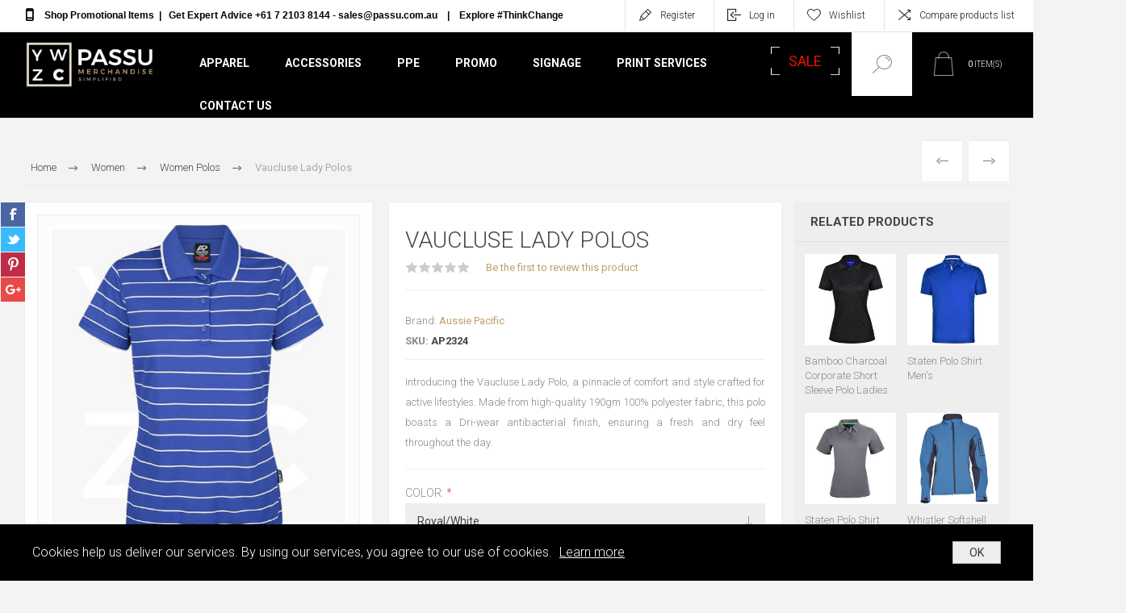

--- FILE ---
content_type: text/html; charset=utf-8
request_url: https://www.passu.com.au/vaucluse-lady-polos
body_size: 23510
content:
<!DOCTYPE html>
<html lang="en"  class="html-product-details-page">
    <head>
        <title>PASSU Merchandise | Vaucluse Lady Polos | AUSSIE PACIFIC</title>
        <meta http-equiv="Content-type" content="text/html;charset=UTF-8" />
        <meta name="description" content="Introducing the Vaucluse Lady Polo, a pinnacle of comfort and style crafted for active lifestyles. Made from high-quality polyester fabric." />
        <meta name="keywords" content="passu, clothing supplier, online shopping, quality clothes, affordable clothing, womens fashion, australian brands, thingchange initiative, quality customization, quick customization, printing, logo embroidery, logo printing, ladies, team wear, sports wear, carnival, retail uniforms, casual wear, polo, polo shirt, promotions, hospitality, stylish, trendy, design, cheap, best, quality" />
        <meta name="generator" content="nopCommerce" />
    	<meta name="viewport" content="width=device-width, initial-scale=1.0, user-scalable=0, minimum-scale=1.0, maximum-scale=1.0" />
        <link href="https://fonts.googleapis.com/css?family=Roboto:300,300i,400,700&amp;subset=cyrillic,cyrillic-ext,greek,greek-ext,latin-ext,vietnamese" rel="stylesheet">
        <meta property="og:type" content="product" />
<meta property="og:title" content="Vaucluse Lady Polos" />
<meta property="og:description" content="Introducing the Vaucluse Lady Polo, a pinnacle of comfort and style crafted for active lifestyles. Made from high-quality polyester fabric." />
<meta property="og:image" content="https://www.passu.com.au/images/thumbs/0010183_vaucluse-lady-polos_600.jpeg" />
<meta property="og:image:url" content="https://www.passu.com.au/images/thumbs/0010183_vaucluse-lady-polos_600.jpeg" />
<meta property="og:url" content="https://www.passu.com.au/vaucluse-lady-polos" />
<meta property="og:site_name" content="Passu" />
<meta property="twitter:card" content="summary" />
<meta property="twitter:site" content="Passu" />
<meta property="twitter:title" content="Vaucluse Lady Polos" />
<meta property="twitter:description" content="Introducing the Vaucluse Lady Polo, a pinnacle of comfort and style crafted for active lifestyles. Made from high-quality polyester fabric." />
<meta property="twitter:image" content="https://www.passu.com.au/images/thumbs/0010183_vaucluse-lady-polos_600.jpeg" />
<meta property="twitter:url" content="https://www.passu.com.au/vaucluse-lady-polos" />

        


    	

<style>

    .product-details-page .full-description {
        display: none;
    }
    .product-details-page .ui-tabs .full-description {
        display: block;
    }
    .product-details-page .tabhead-full-description {
        display: none;
    }
    

    .product-details-page .product-specs-box {
        display: none;
    }
    .product-details-page .ui-tabs .product-specs-box {
        display: block;
    }
    .product-details-page .ui-tabs .product-specs-box .title {
        display: none;
    }
    

    .product-details-page .product-no-reviews,
    .product-details-page .product-review-links {
        display: none;
    }
    </style>
    <!-- Facebook Pixel Code -->
    <script>

        !function (f, b, e, v, n, t, s) {
            if (f.fbq) return;
            n = f.fbq = function () {
                n.callMethod ? n.callMethod.apply(n, arguments) : n.queue.push(arguments)
            };
            if (!f._fbq) f._fbq = n;
            n.push = n;
            n.loaded = !0;
            n.version = '2.0';
            n.agent = 'plnopcommerce';
            n.queue = [];
            t = b.createElement(e);
            t.async = !0;
            t.src = v;
            s = b.getElementsByTagName(e)[0];
            s.parentNode.insertBefore(t, s)
        }(window, document, 'script', 'https://connect.facebook.net/en_US/fbevents.js');
        
		fbq('init', '197887902204102', {
			external_id: '1f99916c-14e0-4ba7-a757-913d9ab47868'
		});

		fbq('track', 'PageView');

		fbq('track', 'ViewContent', {
			content_category: 'Women Polos',
			content_ids: 'AP2324',
			content_name: 'Vaucluse Lady Polos',
			content_type: 'product',
			currency: 'AUD',
			value: 0.00
		});

    </script>
    <!-- End Facebook Pixel Code -->
    <!-- Global site tag (gtag.js) - Google Analytics -->
                <script async src='https://www.googletagmanager.com/gtag/js?id=UA-181887884-1'></script>
                <script>
                  window.dataLayer = window.dataLayer || [];
                  function gtag(){dataLayer.push(arguments);}
                  gtag('js', new Date());

                  gtag('config', 'UA-181887884-1');
                  
                  
                </script>

		



        <link href="/Themes/Pacific/Content/css/styles.css" rel="stylesheet" type="text/css" />
<link href="/Themes/Pacific/Content/css/footable.css" rel="stylesheet" type="text/css" />
<link href="/Themes/Pacific/Content/css/mobile.css" rel="stylesheet" type="text/css" />
<link href="/Themes/Pacific/Content/css/480.css" rel="stylesheet" type="text/css" />
<link href="/Themes/Pacific/Content/css/768.css" rel="stylesheet" type="text/css" />
<link href="/Themes/Pacific/Content/css/1260.css" rel="stylesheet" type="text/css" />
<link href="/Themes/Pacific/Content/css/1500.css" rel="stylesheet" type="text/css" />
<link href="/Themes/Pacific/Content/css/1800.css" rel="stylesheet" type="text/css" />
<link href="/Plugins/SevenSpikes.Core/Styles/slick-slider-1.6.0.css" rel="stylesheet" type="text/css" />
<link href="/Plugins/SevenSpikes.Core/Styles/perfect-scrollbar.min.css" rel="stylesheet" type="text/css" />
<link href="/Plugins/SevenSpikes.Nop.Plugins.PrevNextProduct/Themes/Pacific/Content/prevnextproduct.css" rel="stylesheet" type="text/css" />
<link href="/Plugins/SevenSpikes.Nop.Plugins.CloudZoom/Themes/Pacific/Content/cloud-zoom/CloudZoom.css" rel="stylesheet" type="text/css" />
<link href="/lib/magnific-popup/magnific-popup.css" rel="stylesheet" type="text/css" />
<link href="/Plugins/SevenSpikes.Nop.Plugins.NopQuickTabs/Themes/Pacific/Content/QuickTabs.css" rel="stylesheet" type="text/css" />
<link href="/Plugins/SevenSpikes.Nop.Plugins.MegaMenu/Themes/Pacific/Content/MegaMenu.css" rel="stylesheet" type="text/css" />
<link href="/Plugins/SevenSpikes.Nop.Plugins.InstantSearch/Themes/Pacific/Content/InstantSearch.css" rel="stylesheet" type="text/css" />
<link href="/Plugins/SevenSpikes.Nop.Plugins.AjaxCart/Themes/Pacific/Content/ajaxCart.css" rel="stylesheet" type="text/css" />
<link href="/Plugins/SevenSpikes.Nop.Plugins.ProductRibbons/Styles/Ribbons.common.css" rel="stylesheet" type="text/css" />
<link href="/Plugins/SevenSpikes.Nop.Plugins.ProductRibbons/Themes/Pacific/Content/Ribbons.css" rel="stylesheet" type="text/css" />
<link href="/Plugins/SevenSpikes.Nop.Plugins.QuickView/Themes/Pacific/Content/QuickView.css" rel="stylesheet" type="text/css" />
<link href="/lib/fineuploader/fine-uploader.min.css" rel="stylesheet" type="text/css" />
<link href="/Themes/Pacific/Content/css/theme.custom-1.css?v=139" rel="stylesheet" type="text/css" />

        
        
        
        
        <link rel="shortcut icon" href="\icons\icons_0\PASSU logo - 1st Nov 2020 (1).ico">
        
        <!--Powered by nopCommerce - https://www.nopCommerce.com-->
    </head>
	<body class="product-details-page-body">
        
<!-- Load Facebook SDK for JavaScript -->
<div id="fb-root"></div>
<script>
window.fbAsyncInit = function() {
  FB.init({
    xfbml            : true,
    version          : 'v9.0'
  });
};

(function(d, s, id) {
  var js, fjs = d.getElementsByTagName(s)[0];
  if (d.getElementById(id)) return;
  js = d.createElement(s); js.id = id;
  js.src = 'https://connect.facebook.net/en_US/sdk/xfbml.customerchat.js';
  fjs.parentNode.insertBefore(js, fjs);
}(document, 'script', 'facebook-jssdk'));</script>

<!-- Your Chat Plugin code -->
<div class="fb-customerchat"
  attribution=install_email
  page_id="109736127566479"
  theme_color="#B8A07A">
</div>

<div class="ajax-loading-block-window" style="display: none">
</div>
<div id="dialog-notifications-success" title="Notification" style="display:none;">
</div>
<div id="dialog-notifications-error" title="Error" style="display:none;">
</div>
<div id="dialog-notifications-warning" title="Warning" style="display:none;">
</div>
<div id="bar-notification" class="bar-notification-container" data-close="Close">
</div>



<!--[if lte IE 8]>
    <div style="clear:both;height:59px;text-align:center;position:relative;">
        <a href="http://www.microsoft.com/windows/internet-explorer/default.aspx" target="_blank">
            <img src="/Themes/Pacific/Content/img/ie_warning.jpg" height="42" width="820" alt="You are using an outdated browser. For a faster, safer browsing experience, upgrade for free today." />
        </a>
    </div>
<![endif]-->


<div class="master-wrapper-page">
    <div class="header">
    
    <div class="responsive-strip">
        <div class="responsive-logo-wrapper">
            



<a href="/" class="logo">


<img alt="Passu" src="https://www.passu.com.au/images/thumbs/0012021_Passu Logo Horizontal.jpeg" /></a>
        </div>
    </div>
    <div class="header-upper">
        <div class="header-selectors-wrapper">
            
            
            
            
        </div>
        <div class="header-links-wrapper">
            <div class="header-links">
                



    <div class="hedar-links-item">
        <a href="/register?returnUrl=%2Fvaucluse-lady-polos" class="ico-register">Register</a>
    </div>
    <div class="hedar-links-item">
        <a href="/login?returnUrl=%2Fvaucluse-lady-polos" class="ico-login">Log in</a>
    </div>
    <div class="hedar-links-item">
        <a href="/wishlist" class="ico-wishlist">
            <span class="wishlist-label">Wishlist</span>

        </a>
    </div>
    <div class="hedar-links-item">
        <a href="/compareproducts" class="ico-compare">Compare products list</a>
    </div>



            </div>
        </div>
        <div class="header-links-wrapper custom-header-item">
                <div class="topic-block">
        <div class="topic-block-body">
            <div class="header-links">
<div class="hedar-links-item"><span style="color: #000000; font-family: helvetica;"><strong><span style="font-size: 8pt;"><span class="ico-phone"><a href="http://www.passubranding.com.au/" target="_blank">Shop Promotional Items</a>  |   </span><span class="ico-phone">Get Expert Advice +61 7 2103 8144 - <a href="mailto:sales@passu.com.au"><span style="color: #000000;">sales@passu.com.au</span></a>    |    </span><a href="https://www.passu.com.au/think-change"><span style="color: #000000;">Explore #ThinkChange</span></a></span></strong></span></div>
<div class="hedar-links-item"><span style="color: #000000; font-family: 'arial black', 'avant garde'; font-size: 8pt;"><strong> </strong></span></div>
</div>
        </div>
    </div>

        </div>
        
    </div>
    <div class="header-lower">
        <div class="header-logo">
            



<a href="/" class="logo">


<img alt="Passu" src="https://www.passu.com.au/images/thumbs/0012021_Passu Logo Horizontal.jpeg" /></a>
        </div>
        <div class="header-menu">
            <div class="menu-button">
                <div class="menu-open" title="Menu">
                    <span class="menu-icon-line"></span>
                    <span class="menu-icon-line"></span>
                    <span class="menu-icon-line"></span>
                </div>
                <div class="menu-close" title="Close"></div>
            </div>
            <div class="menu-header">
                



    <div class="hedar-links-item">
        <a href="/register?returnUrl=%2Fvaucluse-lady-polos" class="ico-register">Register</a>
    </div>
    <div class="hedar-links-item">
        <a href="/login?returnUrl=%2Fvaucluse-lady-polos" class="ico-login">Log in</a>
    </div>
    <div class="hedar-links-item">
        <a href="/wishlist" class="ico-wishlist">
            <span class="wishlist-label">Wishlist</span>

        </a>
    </div>
    <div class="hedar-links-item">
        <a href="/compareproducts" class="ico-compare">Compare products list</a>
    </div>



                
                
                
            </div>
            <div class="menu-body">



<ul class="top-menu notmobile">
<li class="has-sublist with-dropdown-in-grid category-list">
        <a href="#"  class="with-subcategories">
            Apparel
        </a>
        <div class="plus-button close topmenu-open-btn-1"></div>
            <div class="sublist sublist-1">
                <ul class="sub-categories-list five-auto-cols">
                    <li class="back-button top-submenu-close"><span>Back</span></li>
                        <li class="sub-products">
                            <a class="sub-categories-title" href="#"> Shop By Product </a>
                            <ul class="subcategories">
                                    <li class="subcategory-item"><a href="/men-tees-and-singlets"><span>Tees &amp; Singlets</span></a></li>
                                    <li class="subcategory-item"><a href="/men-polos"><span>Polos</span></a></li>
                                    <li class="subcategory-item"><a href="/men-shirts"><span>Shirts</span></a></li>
                                    <li class="subcategory-item"><a href="/men-fleece"><span>Fleece &amp; Sweaters</span></a></li>
                                    <li class="subcategory-item"><a href="/men-jackets"><span>Jackets &amp; Coats</span></a></li>
                                    <li class="subcategory-item"><a href="/men-hoodies"><span>Hoodies &amp; Sweatshirts</span></a></li>
                                    <li class="subcategory-item"><a href="/men-pants-and-shorts"><span>Pants &amp; Shorts</span></a></li>
                                    <li class="subcategory-item"><a href="/men-hi-vis-clothing"><span>Hi-Vis</span></a></li>
                            </ul>
                        </li>
                        <li class="industry-products">
                            <a class="sub-categories-title" href="#"> Shop By Industry </a>
                            <ul class="subcategories">
                                    <li class="subcategory-item"><a href="/men-workwear"><span>Workwear</span></a></li>
                                    <li class="subcategory-item"><a href="/men-corporate-wear"><span>Corporate Wear</span></a></li>
                                    <li class="subcategory-item"><a href="/men-event-promotional"><span>Event Promotional</span></a></li>
                                    <li class="subcategory-item"><a href="/men-health-care"><span>Health Aged Care</span></a></li>
                                    <li class="subcategory-item"><a href="/men-hospitality"><span>Hospitality</span></a></li>
                                    <li class="subcategory-item"><a href="/men-retail-uniforms"><span>Retail Uniforms</span></a></li>
                                    <li class="subcategory-item"><a href="/kids-school-wear"><span>School Wear</span></a></li>
                                    <li class="subcategory-item"><a href="/men-sports-wear"><span>Sports Wear</span></a></li>
                            </ul>
                        </li>
                        <li class="new-arrival-products">
                            <a class="sub-categories-title" href="#"> New Arrivals </a>
                            <ul>
                                    <li>
                                        <a href="/warsaw-executive-vest-c476">
                                                <span>
                                                    <img class="picture-img" src="https://www.passu.com.au/images/thumbs/0005826_0003857_warsaw-executive-vest-c476.jpeg" alt="" title="" width="100">
                                                </span>
                                            <span class="d-block">Warsaw Executive vest</span>
                                        </a>
                                    </li>
                                    <li>
                                        <a href="/mens-vibe-polo">
                                                <span>
                                                    <img class="picture-img" src="https://www.passu.com.au/images/thumbs/0005827_0005540_mens-vibe-polo.jpeg" alt="" title="" width="100">
                                                </span>
                                            <span class="d-block">Men&#x27;s Vibe Polo</span>
                                        </a>
                                    </li>
                                    <li>
                                        <a href="/apatchi-shorts-mw602">
                                                <span>
                                                    <img class="picture-img" src="https://www.passu.com.au/images/thumbs/0005828_0000823_apatchi-shorts-mw602.jpeg" alt="" title="" width="100">
                                                </span>
                                            <span class="d-block">Apatchi Shorts MW602</span>
                                        </a>
                                    </li>
                                    <li>
                                        <a href="/brigham-unisex-shirt">
                                                <span>
                                                    <img class="picture-img" src="https://www.passu.com.au/images/thumbs/0001079_brigham-unisex-shirt.jpeg" alt="" title="" width="100">
                                                </span>
                                            <span class="d-block">Brigham Unisex Shirt</span>
                                        </a>
                                    </li>
                            </ul>
                        </li>
                        <li class="brands-products">
                            <a class="sub-categories-title" href="#"> Shop By Brands </a>
                            <ul class="subcategories">
                                    <li class="subcategory-item">
                                        <a class="flex-v-center" href="/james-harvest">
                                            <img class="picture-img img-circled" src="https://www.passu.com.au/images/thumbs/0001793_james-harvest.png" alt="" title="" width="40">
                                            <span>James Harvest</span>
                                        </a>
                                    </li>
                                    <li class="subcategory-item">
                                        <a class="flex-v-center" href="/stormtech">
                                            <img class="picture-img img-circled" src="https://www.passu.com.au/images/thumbs/0004375_stormtech.png" alt="" title="" width="40">
                                            <span>Stormtech</span>
                                        </a>
                                    </li>
                                    <li class="subcategory-item">
                                        <a class="flex-v-center" href="/winning-spirit">
                                            <img class="picture-img img-circled" src="https://www.passu.com.au/images/thumbs/0004378_winning-spirit.png" alt="" title="" width="40">
                                            <span>Winning Spirit</span>
                                        </a>
                                    </li>
                                    <li class="subcategory-item">
                                        <a class="flex-v-center" href="/elevate">
                                            <img class="picture-img img-circled" src="https://www.passu.com.au/images/thumbs/0000410_elevate.png" alt="" title="" width="40">
                                            <span>Elevate</span>
                                        </a>
                                    </li>
                                    <li class="subcategory-item">
                                        <a class="flex-v-center" href="/portwest">
                                            <img class="picture-img img-circled" src="https://www.passu.com.au/images/thumbs/0001792_portwest.png" alt="" title="" width="40">
                                            <span>Portwest</span>
                                        </a>
                                    </li>
                            </ul>
                        </li>
                </ul>
            </div>
</li>
<li class="has-sublist with-dropdown-in-grid category-list">
        <a href="#"  class="with-subcategories">
            Accessories
        </a>
        <div class="plus-button close topmenu-open-btn-2"></div>
            <div class="sublist sublist-2">
                <ul class="sub-categories-list five-auto-cols">
                    <li class="back-button top-submenu-close"><span>Back</span></li>
                        <li class="sub-products">
                            <a class="sub-categories-title" href="#"> Shop By Product </a>
                            <ul class="subcategories">
                                    <li class="subcategory-item"><a href="/caps-hats"><span>Caps &amp; Hats</span></a></li>
                                    <li class="subcategory-item"><a href="/beanies"><span>Beanies</span></a></li>
                                    <li class="subcategory-item"><a href="/women-bags"><span>Bags</span></a></li>
                                    <li class="subcategory-item"><a href="/aprons"><span>Aprons</span></a></li>
                                    <li class="subcategory-item"><a href="/socks-underwear"><span>Socks &amp; Underwear</span></a></li>
                                    <li class="subcategory-item"><a href="/towels"><span>Towels</span></a></li>
                                    <li class="subcategory-item"><a href="/blankets"><span>Blankets</span></a></li>
                                    <li class="subcategory-item"><a href="/shoes"><span>Shoes</span></a></li>
                                    <li class="subcategory-item"><a href="/signage"><span>Signage</span></a></li>
                                    <li class="subcategory-item"><a href="/diaries"><span>Diaries</span></a></li>
                            </ul>
                        </li>
                        <li class="new-arrival-products">
                            <a class="sub-categories-title" href="#"> New Arrivals </a>
                            <ul>
                                    <li>
                                        <a href="/bunbury-safety-boot-fc31">
                                                <span>
                                                    <img class="picture-img" src="https://www.passu.com.au/images/thumbs/0002012_bunbury-safety-boot-fc31.jpeg" alt="" title="" width="100">
                                                </span>
                                            <span class="d-block">Bunbury Safety Boot</span>
                                        </a>
                                    </li>
                                    <li>
                                        <a href="/flexball-beanie">
                                                <span>
                                                    <img class="picture-img" src="https://www.passu.com.au/images/thumbs/0001138_flexball-beanie.jpeg" alt="" title="" width="100">
                                                </span>
                                            <span class="d-block">Flexball Beanie</span>
                                        </a>
                                    </li>
                                    <li>
                                        <a href="/jackie-black">
                                                <span>
                                                    <img class="picture-img" src="https://www.passu.com.au/images/thumbs/0004465_0003049_jackie-black.jpeg" alt="" title="" width="100">
                                                </span>
                                            <span class="d-block">Jackie Black Towel</span>
                                        </a>
                                    </li>
                                    <li>
                                        <a href="/event-cap">
                                                <span>
                                                    <img class="picture-img" src="https://www.passu.com.au/images/thumbs/0005115_event-cap.jpeg" alt="" title="" width="100">
                                                </span>
                                            <span class="d-block">Event Cap</span>
                                        </a>
                                    </li>
                            </ul>
                        </li>
                        <li class="brands-products">
                            <a class="sub-categories-title" href="#"> Shop By Brands </a>
                            <ul class="subcategories">
                                    <li class="subcategory-item">
                                        <a class="flex-v-center" href="/stormtech">
                                            <img class="picture-img img-circled" src="https://www.passu.com.au/images/thumbs/0004375_stormtech.png" alt="" title="" width="40">
                                            <span>Stormtech</span>
                                        </a>
                                    </li>
                                    <li class="subcategory-item">
                                        <a class="flex-v-center" href="/james-harvest">
                                            <img class="picture-img img-circled" src="https://www.passu.com.au/images/thumbs/0001793_james-harvest.png" alt="" title="" width="40">
                                            <span>James Harvest</span>
                                        </a>
                                    </li>
                                    <li class="subcategory-item">
                                        <a class="flex-v-center" href="/portwest">
                                            <img class="picture-img img-circled" src="https://www.passu.com.au/images/thumbs/0001792_portwest.png" alt="" title="" width="40">
                                            <span>Portwest</span>
                                        </a>
                                    </li>
                                    <li class="subcategory-item">
                                        <a class="flex-v-center" href="/chefscraft">
                                            <img class="picture-img img-circled" src="https://www.passu.com.au/images/thumbs/0000300_chefscraft.png" alt="" title="" width="40">
                                            <span>ChefsCraft</span>
                                        </a>
                                    </li>
                                    <li class="subcategory-item">
                                        <a class="flex-v-center" href="/workcraft">
                                            <img class="picture-img img-circled" src="https://www.passu.com.au/images/thumbs/0000456_workcraft.png" alt="" title="" width="40">
                                            <span>WorkCraft</span>
                                        </a>
                                    </li>
                            </ul>
                        </li>
                </ul>
            </div>
</li>
<li class="has-sublist with-dropdown-in-grid category-list">
        <a href="https://www.passu.com.au/ppe-6"  class="with-subcategories">
            PPE
        </a>
        <div class="plus-button close topmenu-open-btn-3"></div>
            <div class="sublist sublist-3">
                <ul class="sub-categories-list three-auto-cols">
                    <li class="back-button top-submenu-close"><span>Back</span></li>
                        <li class="sub-products">
                            <a class="sub-categories-title" href="#"> Shop By Product </a>
                            <ul class="subcategories">
                                    <li class="subcategory-item"><a href="/gloves"><span>Gloves</span></a></li>
                                    <li class="subcategory-item"><a href="/respiratory"><span>Respiratory</span></a></li>
                                    <li class="subcategory-item"><a href="/coveralls"><span>Coveralls</span></a></li>
                                    <li class="subcategory-item"><a href="/eyewear"><span>Eyewear</span></a></li>
                                    <li class="subcategory-item"><a href="/headwear"><span>Headwear</span></a></li>
                                    <li class="subcategory-item"><a href="/accessories"><span>Accessories</span></a></li>
                            </ul>
                        </li>
                        <li class="new-arrival-products">
                            <a class="sub-categories-title" href="#"> New Arrivals </a>
                            <ul>
                                    <li>
                                        <a href="/cooling-fabric-face-mask">
                                                <span>
                                                    <img class="picture-img" src="https://www.passu.com.au/images/thumbs/0004993_cooling-fabric-face-mask.jpeg" alt="" title="" width="100">
                                                </span>
                                            <span class="d-block">Cooling Fabric Face Mask</span>
                                        </a>
                                    </li>
                                    <li>
                                        <a href="/flex-grip-latex-glove-a174">
                                                <span>
                                                    <img class="picture-img" src="https://www.passu.com.au/images/thumbs/0005346_flex-grip-latex-glove-a174.jpeg" alt="" title="" width="100">
                                                </span>
                                            <span class="d-block">Flex Grip Latex Glove</span>
                                        </a>
                                    </li>
                                    <li>
                                        <a href="/lightweight-orange-coveralls-with-tape-ma922">
                                                <span>
                                                    <img class="picture-img" src="https://www.passu.com.au/images/thumbs/0003654_lightweight-orange-coveralls-with-tape-ma922.jpeg" alt="" title="" width="100">
                                                </span>
                                            <span class="d-block">Lightweight Orange Coverall</span>
                                        </a>
                                    </li>
                                    <li>
                                        <a href="/hand-sanitiser-gel-500ml">
                                                <span>
                                                    <img class="picture-img" src="https://www.passu.com.au/images/thumbs/0002222_hand-sanitiser-gel-500ml.jpeg" alt="" title="" width="100">
                                                </span>
                                            <span class="d-block">Hand Sanitiser Gel</span>
                                        </a>
                                    </li>
                            </ul>
                        </li>
                        <li class="brands-products">
                            <a class="sub-categories-title" href="#"> Shop By Brands </a>
                            <ul class="subcategories">
                                    <li class="subcategory-item">
                                        <a class="flex-v-center" href="/portwest">
                                            <img class="picture-img img-circled" src="https://www.passu.com.au/images/thumbs/0001792_portwest.png" alt="" title="" width="40">
                                            <span>Portwest</span>
                                        </a>
                                    </li>
                            </ul>
                        </li>
                </ul>
            </div>
</li>
<li class="has-sublist with-dropdown-in-grid category-list">
        <a href="https://www.passubranding.com.au/" target=&quot;_parent&quot; class="with-subcategories">
            Promo
        </a>
        <div class="plus-button close topmenu-open-btn-4"></div>
</li>
<li class="has-sublist with-dropdown-in-grid category-list">
        <a href="https://www.passu.com.au/signage"  class="with-subcategories">
            Signage
        </a>
        <div class="plus-button close topmenu-open-btn-5"></div>
</li>
<li class="has-sublist with-dropdown-in-grid category-list">
        <a href="https://www.passu.com.au/print-services-2"  class="with-subcategories">
            Print Services
        </a>
        <div class="plus-button close topmenu-open-btn-6"></div>
</li>
</ul>
    <ul class="mega-menu"
        data-isRtlEnabled="false"
        data-enableClickForDropDown="false">


<li class="sale ">

    <a href="/sale" class="" title="Sale" ><span> Sale</span></a>

</li>



<li class="https://www.passu.com.au/contactus ">

    <a href="/contactus" class="" title="Contact Us" ><span> Contact Us</span></a>

</li>


        
    </ul>
    <div class="menu-title"><span>Menu</span></div>
    <ul class="mega-menu-responsive">


<li class="sale ">

    <a href="/sale" class="" title="Sale" ><span> Sale</span></a>

</li>



<li class="https://www.passu.com.au/contactus ">

    <a href="/contactus" class="" title="Contact Us" ><span> Contact Us</span></a>

</li>


        
    </ul>
            </div>
        </div>
        <div class="search-box store-search-box">
            <form method="get" id="small-search-box-form" action="/search">
        <input type="text" class="search-box-text" id="small-searchterms" autocomplete="off" name="q" placeholder="Search store" aria-label="Search store" />



<input type="hidden" class="instantSearchResourceElement"
       data-highlightFirstFoundElement="false"
       data-minKeywordLength="3"
       data-defaultProductSortOption="0"
       data-instantSearchUrl="/instantSearchFor"
       data-searchPageUrl="/search"
       data-searchInProductDescriptions="true"
       data-numberOfVisibleProducts="5"
       data-noResultsResourceText=" No data found." />

        <input type="submit" class="button-1 search-box-button" value="Search"/>
            
</form>
            <div class="search-box-opener">Search</div>
        </div>
        <div class="header-flyout-cart">
            <div class="mobile-flyout-cart-toggle" title="Close">
                <span class="first"></span>
                <span class="second"></span>
            </div>
            <div class="flyout-cart-wrapper" data-flyoutCartUrl="/PacificTheme/FlyoutShoppingCart">
    <div id="topcartlink" class="flyout-cart-link" title="Quote Cart">
        <a href="/cart" class="ico-cart no-items-in-cart">
            <span class="cart-qty-number-mobile">0</span>
            <span class="cart-qty-number-desktop"><strong>0</strong> item(s)</span>
        </a>
    </div>
    <div id="flyout-cart" class="flyout-cart">
        <div class="mini-shopping-cart">
            <div class="count no-items-in-cart">
You have no items in your shopping cart.            </div>
        </div>
    </div>
</div>
        </div>
    </div>
    
</div>

    
    <div class="overlayOffCanvas"></div>
    <div class="master-wrapper-content">
        



<div class="ajaxCartInfo" data-getAjaxCartButtonUrl="/NopAjaxCart/GetAjaxCartButtonsAjax"
     data-productPageAddToCartButtonSelector=".add-to-cart-button"
     data-productBoxAddToCartButtonSelector=".product-box-add-to-cart-button"
     data-productBoxProductItemElementSelector=".product-item"
     data-useNopNotification="False"
     data-nopNotificationResource="The product has been added to your &lt;a href=&quot;/cart&quot;&gt;shopping cart&lt;/a&gt;"
     data-enableOnProductPage="True"
     data-enableOnCatalogPages="True"
     data-miniShoppingCartQuatityFormattingResource="({0})"
     data-miniWishlistQuatityFormattingResource="({0})"
     data-addToWishlistButtonSelector=".add-to-wishlist-button">
</div>

<input id="addProductVariantToCartUrl" name="addProductVariantToCartUrl" type="hidden" value="/AddProductFromProductDetailsPageToCartAjax" />
<input id="addProductToCartUrl" name="addProductToCartUrl" type="hidden" value="/AddProductToCartAjax" />
<input id="miniShoppingCartUrl" name="miniShoppingCartUrl" type="hidden" value="/MiniShoppingCart" />
<input id="flyoutShoppingCartUrl" name="flyoutShoppingCartUrl" type="hidden" value="/NopAjaxCartFlyoutShoppingCart" />
<input id="checkProductAttributesUrl" name="checkProductAttributesUrl" type="hidden" value="/CheckIfProductOrItsAssociatedProductsHasAttributes" />
<input id="getMiniProductDetailsViewUrl" name="getMiniProductDetailsViewUrl" type="hidden" value="/GetMiniProductDetailsView" />
<input id="flyoutShoppingCartPanelSelector" name="flyoutShoppingCartPanelSelector" type="hidden" value=".flyout-cart-wrapper" />
<input id="shoppingCartMenuLinkSelector" name="shoppingCartMenuLinkSelector" type="hidden" value=".cart-qty-number-mobile, .cart-qty-number-desktop strong" />
<input id="wishlistMenuLinkSelector" name="wishlistMenuLinkSelector" type="hidden" value=".wishlist-qty" />





<div id="product-ribbon-info" data-productid="2005"
     data-productboxselector=".product-item, .item-holder"
     data-productboxpicturecontainerselector=".picture, .item-picture"
     data-productpagepicturesparentcontainerselector=".product-essential"
     data-productpagebugpicturecontainerselector=".picture"
     data-retrieveproductribbonsurl="/RetrieveProductRibbons">
</div>


<div class="quickViewData" data-productselector=".product-item"
     data-productselectorchild=".buttons"
     data-retrievequickviewurl="/quickviewdata"
     data-quickviewbuttontext="Quick View"
     data-quickviewbuttontitle="Quick View"
     data-isquickviewpopupdraggable="False"
     data-enablequickviewpopupoverlay="True"
     data-accordionpanelsheightstyle="content"
     data-getquickviewbuttonroute="/getquickviewbutton">
</div>
        
        <div class="master-column-wrapper">
            <div class="center-1">
    
    



<div class="page product-details-page product-page-layout-one">
    <div class="page-body">
        
        <div class="product-details-top">
                <div class="breadcrumb">
            <ul itemscope itemtype="http://schema.org/BreadcrumbList">
                
                <li>
                    <span>
                        <a href="/">
                            <span>Home</span>
                        </a>
                    </span>
                    <span class="delimiter">/</span>
                </li>
                    <li itemprop="itemListElement" itemscope itemtype="http://schema.org/ListItem">
                        <a href="/women-clothing" itemprop="item">
                            <span itemprop="name">Women</span>
                        </a>
                        <span class="delimiter">/</span>
                        <meta itemprop="position" content="1" />
                    </li>
                    <li itemprop="itemListElement" itemscope itemtype="http://schema.org/ListItem">
                        <a href="/women-polos" itemprop="item">
                            <span itemprop="name">Women Polos</span>
                        </a>
                        <span class="delimiter">/</span>
                        <meta itemprop="position" content="2" />
                    </li>
                
                <li itemprop="itemListElement" itemscope itemtype="http://schema.org/ListItem">
                    <strong class="current-item" itemprop="name">Vaucluse Lady Polos</strong>
                    <span itemprop="item" itemscope itemtype="http://schema.org/Thing" 
                          id="/vaucluse-lady-polos">
                    </span>
                    <meta itemprop="position" content="3" />
                    
                </li>
            </ul>
    </div>

            <div class="prev-next-product">
        <div class="previous-product">
            <a href="/traverse-7115-ladies-polos" title="Traverse 7115 Ladies Polos"><span class="previous-product-label">Previous</span><span class="previous-product-title">Traverse 7115 Ladies Polos</span></a>
        </div>

        <div class="next-product">
            <a href="/verve-polo-ladies" title="Verve Polo Ladies"><span class="next-product-label">Next</span><span class="next-product-title">Verve Polo Ladies</span></a>
        </div>
</div>
        </div>
        <form method="post" id="product-details-form" action="/vaucluse-lady-polos">

<!--Microdata-->
<div  itemscope itemtype="http://schema.org/Product">
    <meta itemprop="name" content="Vaucluse Lady Polos"/>
    <meta itemprop="sku" content="AP2324"/>
    <meta itemprop="gtin"/>
    <meta itemprop="mpn" content="AP2324"/>
    <meta itemprop="description" content="Introducing the Vaucluse Lady Polo, a pinnacle of comfort and style crafted for active lifestyles. Made from high-quality 190gm 100% polyester fabric, this polo boasts a Dri-wear antibacterial finish, ensuring a fresh and dry feel throughout the day."/>
    <meta itemprop="image" content="https://www.passu.com.au/images/thumbs/0010183_vaucluse-lady-polos_600.jpeg"/>
        <meta itemprop="brand" content="Aussie Pacific"/>
    <div itemprop="offers" itemscope itemtype="http://schema.org/Offer">
        <meta itemprop="url" content="https://www.passu.com.au/vaucluse-lady-polos"/>
        <meta itemprop="price" content="0.00"/>
        <meta itemprop="priceCurrency" content="AUD"/>
        <meta itemprop="priceValidUntil"/>
    </div>
    <div itemprop="review" itemscope itemtype="http://schema.org/Review">
        <meta itemprop="author" content="ALL"/>
        <meta itemprop="url" content="/productreviews/2005"/>
    </div>
</div>
            <div class="product-content-wrapper" data-productid="2005">
                <div class="product-essential">
                    
                    <div class="equalizer-box">
                        <div class="gallery-wrapper equalize">



    <input type="hidden" class="cloudZoomAdjustPictureOnProductAttributeValueChange"
           data-productid="2005"
           data-isintegratedbywidget="true" />
        <input type="hidden" class="cloudZoomEnableClickToZoom" />
    <div class="gallery sevenspikes-cloudzoom-gallery">
        
            <div class="picture-wrapper">
                <div class="picture" id="sevenspikes-cloud-zoom" data-zoomwindowelementid="cloudZoomWindowElement"
                     data-selectoroftheparentelementofthecloudzoomwindow=".overview"
                     data-defaultimagecontainerselector=".product-essential .gallery"
                     data-zoom-window-width="244"
                     data-zoom-window-height="257">
                    <a href="https://www.passu.com.au/images/thumbs/0010183_vaucluse-lady-polos.jpeg" data-full-image-url="https://www.passu.com.au/images/thumbs/0010183_vaucluse-lady-polos.jpeg" class="picture-link" id="zoom1">
                        <img src="https://www.passu.com.au/images/thumbs/0010183_vaucluse-lady-polos_600.jpeg" alt="AP2324-Vaucluse-Lady-Polos-RoyalWhite" class="cloudzoom" id="cloudZoomImage"
                             itemprop="image" data-cloudzoom="appendSelector: &#x27;.picture-wrapper&#x27;, zoomOffsetX: -6, zoomOffsetY: 0, autoInside: 850, tintOpacity: 0, zoomWidth: 244, zoomHeight: 257, easing: 3, touchStartDelay: true, zoomFlyOut: false, disableZoom: &#x27;auto&#x27;"
                              />
                    </a>
                </div>
            </div>
                <div class="picture-thumbs ">
                            <a class="cloudzoom-gallery thumb-item" data-full-image-url="https://www.passu.com.au/images/thumbs/0010183_vaucluse-lady-polos.jpeg" data-cloudzoom="appendSelector: &#x27;.picture-wrapper&#x27;, zoomOffsetX: -6, zoomOffsetY: 0, autoInside: 850, tintOpacity: 0, zoomWidth: 244, zoomHeight: 257, useZoom: &#x27;.cloudzoom&#x27;, image: &#x27;https://www.passu.com.au/images/thumbs/0010183_vaucluse-lady-polos_600.jpeg&#x27;, zoomImage: &#x27;https://www.passu.com.au/images/thumbs/0010183_vaucluse-lady-polos.jpeg&#x27;, easing: 3, touchStartDelay: true, zoomFlyOut: false, disableZoom: &#x27;auto&#x27;"
                               >
                                <img class="cloud-zoom-gallery-img" src="https://www.passu.com.au/images/thumbs/0010183_vaucluse-lady-polos_150.jpeg" alt="AP2324-Vaucluse-Lady-Polos-RoyalWhite" />
                            </a>
                            <a class="cloudzoom-gallery thumb-item" data-full-image-url="https://www.passu.com.au/images/thumbs/0010184_vaucluse-lady-polos.jpeg" data-cloudzoom="appendSelector: &#x27;.picture-wrapper&#x27;, zoomOffsetX: -6, zoomOffsetY: 0, autoInside: 850, tintOpacity: 0, zoomWidth: 244, zoomHeight: 257, useZoom: &#x27;.cloudzoom&#x27;, image: &#x27;https://www.passu.com.au/images/thumbs/0010184_vaucluse-lady-polos_600.jpeg&#x27;, zoomImage: &#x27;https://www.passu.com.au/images/thumbs/0010184_vaucluse-lady-polos.jpeg&#x27;, easing: 3, touchStartDelay: true, zoomFlyOut: false, disableZoom: &#x27;auto&#x27;"
                               >
                                <img class="cloud-zoom-gallery-img" src="https://www.passu.com.au/images/thumbs/0010184_vaucluse-lady-polos_150.jpeg" alt="AP2324-Vaucluse-Lady-Polos-RedWhite" />
                            </a>
                            <a class="cloudzoom-gallery thumb-item" data-full-image-url="https://www.passu.com.au/images/thumbs/0010185_vaucluse-lady-polos.jpeg" data-cloudzoom="appendSelector: &#x27;.picture-wrapper&#x27;, zoomOffsetX: -6, zoomOffsetY: 0, autoInside: 850, tintOpacity: 0, zoomWidth: 244, zoomHeight: 257, useZoom: &#x27;.cloudzoom&#x27;, image: &#x27;https://www.passu.com.au/images/thumbs/0010185_vaucluse-lady-polos_600.jpeg&#x27;, zoomImage: &#x27;https://www.passu.com.au/images/thumbs/0010185_vaucluse-lady-polos.jpeg&#x27;, easing: 3, touchStartDelay: true, zoomFlyOut: false, disableZoom: &#x27;auto&#x27;"
                               >
                                <img class="cloud-zoom-gallery-img" src="https://www.passu.com.au/images/thumbs/0010185_vaucluse-lady-polos_150.jpeg" alt="AP2324-Vaucluse-Lady-Polos-NavyWhite" />
                            </a>
                            <a class="cloudzoom-gallery thumb-item" data-full-image-url="https://www.passu.com.au/images/thumbs/0010186_vaucluse-lady-polos.jpeg" data-cloudzoom="appendSelector: &#x27;.picture-wrapper&#x27;, zoomOffsetX: -6, zoomOffsetY: 0, autoInside: 850, tintOpacity: 0, zoomWidth: 244, zoomHeight: 257, useZoom: &#x27;.cloudzoom&#x27;, image: &#x27;https://www.passu.com.au/images/thumbs/0010186_vaucluse-lady-polos_600.jpeg&#x27;, zoomImage: &#x27;https://www.passu.com.au/images/thumbs/0010186_vaucluse-lady-polos.jpeg&#x27;, easing: 3, touchStartDelay: true, zoomFlyOut: false, disableZoom: &#x27;auto&#x27;"
                               >
                                <img class="cloud-zoom-gallery-img" src="https://www.passu.com.au/images/thumbs/0010186_vaucluse-lady-polos_150.jpeg" alt="AP2324-Vaucluse-Lady-Polos-BlackWhite" />
                            </a>
                            <a class="cloudzoom-gallery thumb-item" data-full-image-url="https://www.passu.com.au/images/thumbs/0010187_vaucluse-lady-polos.jpeg" data-cloudzoom="appendSelector: &#x27;.picture-wrapper&#x27;, zoomOffsetX: -6, zoomOffsetY: 0, autoInside: 850, tintOpacity: 0, zoomWidth: 244, zoomHeight: 257, useZoom: &#x27;.cloudzoom&#x27;, image: &#x27;https://www.passu.com.au/images/thumbs/0010187_vaucluse-lady-polos_600.jpeg&#x27;, zoomImage: &#x27;https://www.passu.com.au/images/thumbs/0010187_vaucluse-lady-polos.jpeg&#x27;, easing: 3, touchStartDelay: true, zoomFlyOut: false, disableZoom: &#x27;auto&#x27;"
                               >
                                <img class="cloud-zoom-gallery-img" src="https://www.passu.com.au/images/thumbs/0010187_vaucluse-lady-polos_150.jpeg" alt="AP2324-Vaucluse-Lady-Polos-SilverBlack" />
                            </a>
                            <a class="cloudzoom-gallery thumb-item" data-full-image-url="https://www.passu.com.au/images/thumbs/0010188_vaucluse-lady-polos.jpeg" data-cloudzoom="appendSelector: &#x27;.picture-wrapper&#x27;, zoomOffsetX: -6, zoomOffsetY: 0, autoInside: 850, tintOpacity: 0, zoomWidth: 244, zoomHeight: 257, useZoom: &#x27;.cloudzoom&#x27;, image: &#x27;https://www.passu.com.au/images/thumbs/0010188_vaucluse-lady-polos_600.jpeg&#x27;, zoomImage: &#x27;https://www.passu.com.au/images/thumbs/0010188_vaucluse-lady-polos.jpeg&#x27;, easing: 3, touchStartDelay: true, zoomFlyOut: false, disableZoom: &#x27;auto&#x27;"
                               >
                                <img class="cloud-zoom-gallery-img" src="https://www.passu.com.au/images/thumbs/0010188_vaucluse-lady-polos_150.jpeg" alt="AP2324-Vaucluse-Lady-Polos-SilverBlack-Back" />
                            </a>
                            <a class="cloudzoom-gallery thumb-item" data-full-image-url="https://www.passu.com.au/images/thumbs/0010189_vaucluse-lady-polos.jpeg" data-cloudzoom="appendSelector: &#x27;.picture-wrapper&#x27;, zoomOffsetX: -6, zoomOffsetY: 0, autoInside: 850, tintOpacity: 0, zoomWidth: 244, zoomHeight: 257, useZoom: &#x27;.cloudzoom&#x27;, image: &#x27;https://www.passu.com.au/images/thumbs/0010189_vaucluse-lady-polos_600.jpeg&#x27;, zoomImage: &#x27;https://www.passu.com.au/images/thumbs/0010189_vaucluse-lady-polos.jpeg&#x27;, easing: 3, touchStartDelay: true, zoomFlyOut: false, disableZoom: &#x27;auto&#x27;"
                               >
                                <img class="cloud-zoom-gallery-img" src="https://www.passu.com.au/images/thumbs/0010189_vaucluse-lady-polos_150.jpeg" alt="AP2324-Vaucluse-Lady-Polos" />
                            </a>
                </div>
        
    </div>
                            



<div class="product-social-buttons">
    <ul class="product-social-sharing">
        <li>
            <!-- Facebook -->
            <a class="facebook" title="Share on Facebook" href="javascript:openShareWindow('http://www.facebook.com/sharer.php?u=https://www.passu.com.au/vaucluse-lady-polos')">Share on Facebook</a>
        </li>
        <li>
            <!-- Twitter -->
            <a class="twitter" title="Share on Twitter" href="javascript:openShareWindow('http://twitter.com/share?url=https://www.passu.com.au/vaucluse-lady-polos')">Share on Twitter</a>
        </li>
        <li>
            <!-- Pinterest -->
            <a class="pinterest" title="Share on Pintrest" href="javascript:void((function()%7Bvar%20e=document.createElement('script');e.setAttribute('type','text/javascript');e.setAttribute('charset','UTF-8');e.setAttribute('src','https://assets.pinterest.com/js/pinmarklet.js?r='+Math.random()*99999999);document.body.appendChild(e)%7D)());">Share on Pintrest</a>
        </li>
        <li>
            <!-- Google+ -->
            <a class="google" title="Share on Google Plus" href="javascript:openShareWindow('https://plus.google.com/share?url=https://www.passu.com.au/vaucluse-lady-polos')">Share on Google Plus</a>
        </li>
    </ul>

    <script>
        function openShareWindow(url) {
            var winWidth = 520;
            var winHeight = 400;
            var winTop = (screen.height / 2) - (winHeight / 2);
            var winLeft = (screen.width / 2) - (winWidth / 2);

            window.open(url, 'sharer', 'top=' + winTop + ',left=' + winLeft + ',toolbar=0,status=0,width=' + winWidth + ',height=' + winHeight);
        }
    </script>
</div>

                        </div>
                        <div class="overview-wrapper equalize">
                            <div class="overview">
                                
                                
                                <div class="product-overview-top">
                                    <div class="product-name">
                                        <h1>
                                            Vaucluse Lady Polos
                                        </h1>
                                    </div>
                                    <!--product reviews-->
                                        <div class="product-reviews-overview">
        <div class="product-review-box">
            <div class="rating">
                <div style="width: 0%">
                </div>
            </div>
        </div>

            <div class="product-no-reviews">
                <a href="/productreviews/2005">Be the first to review this product</a>
            </div>
    </div>

                                </div>
                                <!--SKU, MAN, GTIN, vendor-->
                                    <div class="overview-info-wrapper">
                                            <div class="manufacturers">
            <span class="label">Brand:</span>
        <span class="value">
                <a href="/aussie-pacific">Aussie Pacific</a>
        </span>
    </div>

                                        <span style="font-weight:bold;">    <div class="sku" >
        <span class="label">SKU:</span>
        <span class="value" id="sku-2005">AP2324</span>
    </div>
</span>
                                    </div>
                                    <div class="short-description">
                                        Introducing the Vaucluse Lady Polo, a pinnacle of comfort and style crafted for active lifestyles. Made from high-quality 190gm 100% polyester fabric, this polo boasts a Dri-wear antibacterial finish, ensuring a fresh and dry feel throughout the day.
                                    </div>
                                <!--price-->
                                <!--availability-->
                                


                                <!--attributes-->


    <div class="attributes">
            <div class="attribute">
                <div class="attribute-title" id="product_attribute_label_13156">
                    <label class="text-prompt">
                        Color:
                    </label>
                        <span class="required">*</span>
                </div>
                <div class="atribute-body" id="product_attribute_input_13156">
                                <select data-systemname="Color" name="product_attribute_13156" id="product_attribute_13156" >
                                        <option value="44229">Royal/White</option>
                                        <option value="44230">Red/White</option>
                                        <option value="44231">Navy/White</option>
                                        <option value="44232">Black/White</option>
                                        <option value="44233">Silver/Black</option>
                                </select>
                                
                </div>
            </div>
            <div class="attribute">
                <div class="attribute-title" id="product_attribute_label_13160">
                    <label class="text-prompt">
                        Size:
                    </label>
                        <span class="required">*</span>
                </div>
                <div class="atribute-body" id="product_attribute_input_13160">
                                <select data-systemname="Size" name="product_attribute_13160" id="product_attribute_13160" >
                                        <option value="44263">6</option>
                                        <option value="44253">8</option>
                                        <option value="44254">10</option>
                                        <option value="44255">12</option>
                                        <option value="44256">14</option>
                                        <option value="44257">16</option>
                                        <option value="44258">18</option>
                                        <option value="44259">20</option>
                                        <option value="44260">22</option>
                                        <option value="44261">24</option>
                                        <option value="44262">26</option>
                                </select>
                                
                </div>
            </div>

        
    </div>
        
                                <!--gift card-->
                                <!--rental info-->
                                <div class="overview-buttons-wrapper">
                                    <!--wishlist, compare, email a friend-->
                                    <div class="overview-buttons">
                                        
    <div class="add-to-wishlist">
        <input type="button" id="add-to-wishlist-button-2005" class="button-2 add-to-wishlist-button" value="Add to wishlist" title="Add to wishlist" data-productid="2005" onclick="AjaxCart.addproducttocart_details('/addproducttocart/details/2005/2', '#product-details-form');return false;"/>
    </div>
                                            <div class="compare-products">
        <input type="button" value="Add to compare list" title="Add to compare list" class="button-2 add-to-compare-list-button" onclick="AjaxCart.addproducttocomparelist('/compareproducts/add/2005');return false;" />
    </div>

                                            <div class="email-a-friend">
        <input type="button" value="Email a friend" title="Email a friend" class="button-2 email-a-friend-button" onclick="setLocation('/productemailafriend/2005')" />
    </div>

                                        <!--sample download-->
                                        
                                        
                                    </div>
                                    <!--add to cart-->
    <div class="add-to-cart">
            <div class="add-to-cart-panel">
                <label class="qty-label" for="addtocart_2005_EnteredQuantity">Qty:</label>
                    <div class="add-to-cart-qty-wrapper">
                        <input id="product_enteredQuantity_2005" class="qty-input" type="text" aria-label="Enter a quantity" data-val="true" data-val-required="The Qty field is required." name="addtocart_2005.EnteredQuantity" value="1" />
                        <span class="plus">+</span>
                        <span class="minus">-</span>
                    </div>
                    
                    <button type="button" id="add-to-cart-button-2005" class="button-1 add-to-cart-button" data-productid="2005" onclick="AjaxCart.addproducttocart_details('/addproducttocart/details/2005/1', '#product-details-form');return false;">
                        <span>Add to quote</span>
                    </button>
            </div>
        
    </div>
                                </div>
                                <!--Product Customise-->

                                
                            </div>
                        </div>
                    </div>

    

    <div id="quickTabs" class="productTabs "
         data-ajaxEnabled="false"
         data-productReviewsAddNewUrl="/ProductTab/ProductReviewsTabAddNew/2005"
         data-productContactUsUrl="/ProductTab/ProductContactUsTabAddNew/2005"
         data-couldNotLoadTabErrorMessage="Couldn&#x27;t load this tab.">
        
<div class="productTabs-header">
    <ul>
            <li>
                <a href="#quickTab-description">Overview</a>
            </li>
            <li>
                <a href="#quickTab-specifications">Specifications</a>
            </li>
            <li>
                <a href="#quickTab-reviews">Reviews</a>
            </li>
            <li>
                <a href="#quickTab-contact_us">Contact Us</a>
            </li>
    </ul>
</div>
<div class="productTabs-body">
        <div id="quickTab-description">
            <div class="full-description">
    <p>Introducing the Vaucluse Lady Polo, a pinnacle of comfort and style crafted for active lifestyles. Made from high-quality 190gm 100% polyester fabric, this polo boasts a Dri-wear antibacterial finish, ensuring a fresh and dry feel throughout the day.</p>
<p><strong>Features:</strong></p>
<ul>
<li>Set in a sleeve polo with a jacquard knitted collar &amp; cuff</li>
<li>Self-fabric inner comfort band</li>
<li>Jacquard knitted collar with contrast stripe outer finish edge</li>
<li>Side vents for a modern fit and enhanced movement</li>
<li></li>
</ul>
<p><strong>Sizes Available:</strong> 6 - 26</p>
</div>
        </div>
        <div id="quickTab-specifications">
            
    <div class="product-specs-box">
        <div class="title">
            <strong>Products specifications</strong>
        </div>
        <div class="table-wrapper">
            <table class="data-table">
                <thead>
                    <tr class="hidden-row">
                        <th width="25%"><span>Attribute name</span></th>
                        <th><span>Attribute value</span></th>
                    </tr>
                </thead>
                <tbody>
                        <tr  class="odd">
                            <td class="spec-name">
                                Gender
                            </td>
                            <td class="spec-value">
Women                            </td>
                        </tr>
                        <tr  class="even">
                            <td class="spec-name">
                                Product Type
                            </td>
                            <td class="spec-value">
T-Shirts, Polos &amp; Shirts                            </td>
                        </tr>
                </tbody>
            </table>
        </div>
    </div>

        </div>
        <div id="quickTab-reviews">
            <div id="updateTargetId" class="product-reviews-page">
        <div class="write-review" id="review-form">
            <div class="title">
                <strong>Write your own review</strong>
            </div>
            <div class="message-error validation-summary-errors"><ul><li>Only registered users can write reviews</li>
</ul></div>
            <div class="fieldset">
                <div class="form-fields">
                    <div class="inputs">
                        <label for="AddProductReview_Title">Review title:</label>
                        <input class="review-title" type="text" id="AddProductReview_Title" name="AddProductReview.Title" value="" disabled="disabled" />
                        <span class="required">*</span>
                        <span class="field-validation-valid" data-valmsg-for="AddProductReview.Title" data-valmsg-replace="true"></span>
                    </div>
                    <div class="inputs">
                        <label for="AddProductReview_ReviewText">Review text:</label>
                        <textarea class="review-text" id="AddProductReview_ReviewText" name="AddProductReview.ReviewText" disabled="disabled">
</textarea>
                        <span class="required">*</span>
                        <span class="field-validation-valid" data-valmsg-for="AddProductReview.ReviewText" data-valmsg-replace="true"></span>
                    </div>
                    <div class="review-rating">
                        <label for="AddProductReview_Rating">Rating:</label>
                        <ul>
                            <li class="label first">Bad</li>
                            <li class="rating-options">
                                <input value="1" value="1" type="radio" type="radio" id="addproductrating_1" aria-label="Bad" data-val="true" data-val-required="The Rating field is required." name="AddProductReview.Rating" />
                                <label class="vote-star" for="addproductrating_1">Rating 1</label>

                                <input value="2" value="2" type="radio" type="radio" id="addproductrating_2" aria-label="Not good" name="AddProductReview.Rating" />
                                <label class="vote-star" for="addproductrating_2">Rating 2</label>

                                <input value="3" value="3" type="radio" type="radio" id="addproductrating_3" aria-label="Not bad Not good" name="AddProductReview.Rating" />
                                <label class="vote-star" for="addproductrating_3">Rating 3</label>

                                <input value="4" value="4" type="radio" type="radio" id="addproductrating_4" aria-label="Good" name="AddProductReview.Rating" />
                                <label class="vote-star" for="addproductrating_4">Rating 4</label>

                                <input value="5" value="5" type="radio" type="radio" id="addproductrating_5" aria-label="Excellent" checked="checked" name="AddProductReview.Rating" />
                                <label class="vote-star" for="addproductrating_5">Rating 5</label>
                            </li>
                            <li class="label last">Excellent</li>
                        </ul>
                    </div>
                </div>
            </div>
            <div class="buttons">
                    <button type="button" id="add-review" disabled="disabled" name="add-review" class="button-1 write-product-review-button" value="Submit review">Submit review</button>
            </div>
        </div>
</div>

        </div>
        <div id="quickTab-contact_us">
            


<div id="contact-us-tab" class="write-review">  
    <div class="form-fields">
        <div class="inputs">            
            <label for="FullName">Your name</label>
            <input placeholder="Enter your name." class="contact_tab_fullname review-title" type="text" data-val="true" data-val-required="Enter your name" id="FullName" name="FullName" value="" />
            <span class="required">*</span>
            <span class="field-validation-valid" data-valmsg-for="FullName" data-valmsg-replace="true"></span>
        </div>
        <div class="inputs">
            <label for="Email">Your email</label>
            <input placeholder="Enter your email address." class="contact_tab_email review-title" type="email" data-val="true" data-val-email="Wrong email" data-val-required="Enter email" id="Email" name="Email" value="" />
            <span class="required">*</span>
            <span class="field-validation-valid" data-valmsg-for="Email" data-valmsg-replace="true"></span>
        </div>
        <div class="inputs">            
            <label for="Enquiry">Enquiry</label>
            <textarea placeholder="Enter your enquiry." class="contact_tab_enquiry review-text" data-val="true" data-val-required="Enter enquiry" id="Enquiry" name="Enquiry">
</textarea>
            <span class="required">*</span>
            <span class="field-validation-valid" data-valmsg-for="Enquiry" data-valmsg-replace="true"></span>
        </div>
    </div>
    <div class="buttons">
        <input type="button" id="send-contact-us-form" name="send-email" class="button-1 contact-us-button" value="Submit" />
    </div>
</div>
        </div>
</div>
    </div>
                        <div class="product-collateral">
                                <div class="full-description">
                                    <p>Introducing the Vaucluse Lady Polo, a pinnacle of comfort and style crafted for active lifestyles. Made from high-quality 190gm 100% polyester fabric, this polo boasts a Dri-wear antibacterial finish, ensuring a fresh and dry feel throughout the day.</p>
<p><strong>Features:</strong></p>
<ul>
<li>Set in a sleeve polo with a jacquard knitted collar &amp; cuff</li>
<li>Self-fabric inner comfort band</li>
<li>Jacquard knitted collar with contrast stripe outer finish edge</li>
<li>Side vents for a modern fit and enhanced movement</li>
<li></li>
</ul>
<p><strong>Sizes Available:</strong> 6 - 26</p>
                                </div>
                                <div class="product-specs-box">
        <div class="title">
            <strong>Products specifications</strong>
        </div>
        <div class="table-wrapper">
            <table class="data-table">
                <thead>
                    <tr class="hidden-row">
                        <th width="25%"><span>Attribute name</span></th>
                        <th><span>Attribute value</span></th>
                    </tr>
                </thead>
                <tbody>
                        <tr  class="odd">
                            <td class="spec-name">
                                Gender
                            </td>
                            <td class="spec-value">
Women                            </td>
                        </tr>
                        <tr  class="even">
                            <td class="spec-name">
                                Product Type
                            </td>
                            <td class="spec-value">
T-Shirts, Polos &amp; Shirts                            </td>
                        </tr>
                </tbody>
            </table>
        </div>
    </div>

                                <div class="product-tags-box">
        <div class="title">
            <strong>Product tags</strong>
        </div>
        <div class="product-tags-list">
            <ul>
                    <li class="tag">
                        <a href="/polo-shirt-2" class="producttag">
                            polo shirt</a> <span>(240)</span></li>
                    <li class="separator">,</li>
                    <li class="tag">
                        <a href="/womens-polo" class="producttag">
                            womens polo</a> <span>(81)</span></li>
                    <li class="separator">,</li>
                    <li class="tag">
                        <a href="/casual-wear" class="producttag">
                            casual wear</a> <span>(355)</span></li>
                    <li class="separator">,</li>
                    <li class="tag">
                        <a href="/polo" class="producttag">
                            polo</a> <span>(69)</span></li>
                    <li class="separator">,</li>
                    <li class="tag">
                        <a href="/team-wear" class="producttag">
                            team wear</a> <span>(97)</span></li>
                    <li class="separator">,</li>
                    <li class="tag">
                        <a href="/modern-fit" class="producttag">
                            modern fit</a> <span>(20)</span></li>
                    <li class="separator">,</li>
                    <li class="tag">
                        <a href="/loose-pocket" class="producttag">
                            loose pocket</a> <span>(3)</span></li>
            </ul>
        </div>
    </div>

                        </div>
                </div>
                <div class="product-page-grids side-grids">
                        <div class="related-products-grid product-grid">
        <div class="title">
            <strong>Related products</strong>
        </div>
        <div class="item-grid">
                <div class="item-box">



<div class="product-item hover-variant-one" data-productid="1076">
    <div class="picture">
        <a href="/bamboo-charcoal-corporate-short-sleeve-polo-ladies" title="PS88-Bamboo-Charcoal-Corporate-Short-Sleeve-Polo-Ladies-Black">
                <img class="picture-img" src="https://www.passu.com.au/images/thumbs/0004784_bamboo-charcoal-corporate-short-sleeve-polo-ladies_220.jpeg"
                     alt="PS88-Bamboo-Charcoal-Corporate-Short-Sleeve-Polo-Ladies-Black" title="PS88-Bamboo-Charcoal-Corporate-Short-Sleeve-Polo-Ladies-Black" />
        </a>
    </div>
    <div class="details">
        <div class="details-top">
            <h2 class="product-title">
                <a href="/bamboo-charcoal-corporate-short-sleeve-polo-ladies">Bamboo Charcoal Corporate Short Sleeve Polo Ladies</a>
            </h2>
                <div class="product-rating-box" title="0 review(s)">
                    <div class="rating">
                        <div style="width: 0%">
                        </div>
                    </div>
                </div>
        </div>

        <div class="description">
            Bamboo charcoal with the fabric of new texture dry cell bamboo charcoal eco fabric, 50% Poly/50% Bamboo charcoal, 160gsm. Unique texture and design create professional and modern appearance. Silky hand feel, contemporary collar style. A great choice and value for business wear.
        </div>

        <div class="add-info">
            
            
            <div class="buttons">
                    <input type="button" value="Add to quote" class="button-2 product-box-add-to-cart-button" onclick="AjaxCart.addproducttocart_catalog('/addproducttocart/catalog/1076/1/1');return false;" />
                    <input type="button" value="Add to wishlist" title="Add to wishlist" class="button-2 add-to-wishlist-button" onclick="AjaxCart.addproducttocart_catalog('/addproducttocart/catalog/1076/2/1');return false;" />
                    <input type="button" value="Add to compare list" title="Add to compare list" class="button-2 add-to-compare-list-button" onclick="AjaxCart.addproducttocomparelist('/compareproducts/add/1076');return false;" />
            </div>
            <a class="item-box-overlay" href="/bamboo-charcoal-corporate-short-sleeve-polo-ladies" title="PS88-Bamboo-Charcoal-Corporate-Short-Sleeve-Polo-Ladies-Black">
                <span class="item-box-overlay-tint"></span>
            </a>
            
        </div>
        <div class="attribute-squares-wrapper"></div>
    </div>
</div>
</div>
                <div class="item-box">



<div class="product-item hover-variant-one" data-productid="1145">
    <div class="picture">
        <a href="/staten-polo-shirt-mens" title="PS83-Staten-Polo-Shirt-Men&#x27;s-Royal-White">
                <img class="picture-img" src="https://www.passu.com.au/images/thumbs/0005172_staten-polo-shirt-mens_220.jpeg"
                     alt="PS83-Staten-Polo-Shirt-Men&#x27;s-Royal-White" title="PS83-Staten-Polo-Shirt-Men&#x27;s-Royal-White" />
        </a>
    </div>
    <div class="details">
        <div class="details-top">
            <h2 class="product-title">
                <a href="/staten-polo-shirt-mens">Staten Polo Shirt Men&#x27;s</a>
            </h2>
                <div class="product-rating-box" title="0 review(s)">
                    <div class="rating">
                        <div style="width: 0%">
                        </div>
                    </div>
                </div>
        </div>

        <div class="description">
            The  Staten Polo Shirt Men's is a rapid cool short sleeve contrast polo. Fine pique fabric with contrast stretch tapes on shoulders, inner placket, and body sides. Self-fabric collar. UPF 30+ UV protection.
        </div>

        <div class="add-info">
            
            
            <div class="buttons">
                    <input type="button" value="Add to quote" class="button-2 product-box-add-to-cart-button" onclick="AjaxCart.addproducttocart_catalog('/addproducttocart/catalog/1145/1/1');return false;" />
                    <input type="button" value="Add to wishlist" title="Add to wishlist" class="button-2 add-to-wishlist-button" onclick="AjaxCart.addproducttocart_catalog('/addproducttocart/catalog/1145/2/1');return false;" />
                    <input type="button" value="Add to compare list" title="Add to compare list" class="button-2 add-to-compare-list-button" onclick="AjaxCart.addproducttocomparelist('/compareproducts/add/1145');return false;" />
            </div>
            <a class="item-box-overlay" href="/staten-polo-shirt-mens" title="PS83-Staten-Polo-Shirt-Men&#x27;s-Royal-White">
                <span class="item-box-overlay-tint"></span>
            </a>
            
        </div>
        <div class="attribute-squares-wrapper"></div>
    </div>
</div>
</div>
                <div class="item-box">



<div class="product-item hover-variant-one" data-productid="1146">
    <div class="picture">
        <a href="/staten-polo-shirt-ladies" title="PS84-Staten-Polo-Shirt-Ladies-Ash-Lime">
                <img class="picture-img" src="https://www.passu.com.au/images/thumbs/0005184_staten-polo-shirt-ladies_220.jpeg"
                     alt="PS84-Staten-Polo-Shirt-Ladies-Ash-Lime" title="PS84-Staten-Polo-Shirt-Ladies-Ash-Lime" />
        </a>
    </div>
    <div class="details">
        <div class="details-top">
            <h2 class="product-title">
                <a href="/staten-polo-shirt-ladies">Staten Polo Shirt Ladies</a>
            </h2>
                <div class="product-rating-box" title="0 review(s)">
                    <div class="rating">
                        <div style="width: 0%">
                        </div>
                    </div>
                </div>
        </div>

        <div class="description">
            The  Staten Polo Shirt Ladies is a rapid cool short sleeve contrast polo. Fine pique fabric with contrast stretch tapes on shoulders, inner placket, and body sides. Self-fabric collar. UPF 30+ UV protection.
        </div>

        <div class="add-info">
            
            
            <div class="buttons">
                    <input type="button" value="Add to quote" class="button-2 product-box-add-to-cart-button" onclick="AjaxCart.addproducttocart_catalog('/addproducttocart/catalog/1146/1/1');return false;" />
                    <input type="button" value="Add to wishlist" title="Add to wishlist" class="button-2 add-to-wishlist-button" onclick="AjaxCart.addproducttocart_catalog('/addproducttocart/catalog/1146/2/1');return false;" />
                    <input type="button" value="Add to compare list" title="Add to compare list" class="button-2 add-to-compare-list-button" onclick="AjaxCart.addproducttocomparelist('/compareproducts/add/1146');return false;" />
            </div>
            <a class="item-box-overlay" href="/staten-polo-shirt-ladies" title="PS84-Staten-Polo-Shirt-Ladies-Ash-Lime">
                <span class="item-box-overlay-tint"></span>
            </a>
            
        </div>
        <div class="attribute-squares-wrapper"></div>
    </div>
</div>
</div>
                <div class="item-box">



<div class="product-item hover-variant-one" data-productid="1149">
    <div class="picture">
        <a href="/whistler-softshell-contrast-jacket-ladies" title="JK32-Whistler-Softshell-Contrast-Jacket-Ladies-Midblue-Grey">
                <img class="picture-img" src="https://www.passu.com.au/images/thumbs/0005214_whistler-softshell-contrast-jacket-ladies_220.jpeg"
                     alt="JK32-Whistler-Softshell-Contrast-Jacket-Ladies-Midblue-Grey" title="JK32-Whistler-Softshell-Contrast-Jacket-Ladies-Midblue-Grey" />
        </a>
    </div>
    <div class="details">
        <div class="details-top">
            <h2 class="product-title">
                <a href="/whistler-softshell-contrast-jacket-ladies">Whistler Softshell Contrast Jacket Ladies</a>
            </h2>
                <div class="product-rating-box" title="0 review(s)">
                    <div class="rating">
                        <div style="width: 0%">
                        </div>
                    </div>
                </div>
        </div>

        <div class="description">
            The Ladies Whistler Softshell Contrast Jacket is Bonded Softshell, 320gsm Shell faces 90% Polyester, 10% Elastane, Shell back 100% Polyester.  Ideal as casual wear, sporting uniforms, and promotional events.
        </div>

        <div class="add-info">
            
            
            <div class="buttons">
                    <input type="button" value="Add to quote" class="button-2 product-box-add-to-cart-button" onclick="AjaxCart.addproducttocart_catalog('/addproducttocart/catalog/1149/1/1');return false;" />
                    <input type="button" value="Add to wishlist" title="Add to wishlist" class="button-2 add-to-wishlist-button" onclick="AjaxCart.addproducttocart_catalog('/addproducttocart/catalog/1149/2/1');return false;" />
                    <input type="button" value="Add to compare list" title="Add to compare list" class="button-2 add-to-compare-list-button" onclick="AjaxCart.addproducttocomparelist('/compareproducts/add/1149');return false;" />
            </div>
            <a class="item-box-overlay" href="/whistler-softshell-contrast-jacket-ladies" title="JK32-Whistler-Softshell-Contrast-Jacket-Ladies-Midblue-Grey">
                <span class="item-box-overlay-tint"></span>
            </a>
            
        </div>
        <div class="attribute-squares-wrapper"></div>
    </div>
</div>
</div>
                <div class="item-box">



<div class="product-item hover-variant-one" data-productid="1150">
    <div class="picture">
        <a href="/cool-tee-unisex" title="TS23-Cool-Tee-Unisex-Model">
                <img class="picture-img" src="https://www.passu.com.au/images/thumbs/0005229_cool-tee-unisex_220.jpeg"
                     alt="TS23-Cool-Tee-Unisex-Model" title="TS23-Cool-Tee-Unisex-Model" />
        </a>
    </div>
    <div class="details">
        <div class="details-top">
            <h2 class="product-title">
                <a href="/cool-tee-unisex">Cool Tee Unisex</a>
            </h2>
                <div class="product-rating-box" title="0 review(s)">
                    <div class="rating">
                        <div style="width: 0%">
                        </div>
                    </div>
                </div>
        </div>

        <div class="description">
            This Unisex Tee is a cool dry mesh knitted short sleeve T-Shirt, with fabric 160gsm CoolDry® wicking mesh, 100% polyester. Breathable mesh knitted fabric. Round neck style
        </div>

        <div class="add-info">
            
            
            <div class="buttons">
                    <input type="button" value="Add to quote" class="button-2 product-box-add-to-cart-button" onclick="AjaxCart.addproducttocart_catalog('/addproducttocart/catalog/1150/1/1');return false;" />
                    <input type="button" value="Add to wishlist" title="Add to wishlist" class="button-2 add-to-wishlist-button" onclick="AjaxCart.addproducttocart_catalog('/addproducttocart/catalog/1150/2/1');return false;" />
                    <input type="button" value="Add to compare list" title="Add to compare list" class="button-2 add-to-compare-list-button" onclick="AjaxCart.addproducttocomparelist('/compareproducts/add/1150');return false;" />
            </div>
            <a class="item-box-overlay" href="/cool-tee-unisex" title="TS23-Cool-Tee-Unisex-Model">
                <span class="item-box-overlay-tint"></span>
            </a>
            
        </div>
        <div class="attribute-squares-wrapper"></div>
    </div>
</div>
</div>
                <div class="item-box">



<div class="product-item hover-variant-one" data-productid="1151">
    <div class="picture">
        <a href="/verve-polo-mens" title="PS81-Verve-Polo-Men&#x27;s-Skyblue">
                <img class="picture-img" src="https://www.passu.com.au/images/thumbs/0005232_verve-polo-mens_220.jpeg"
                     alt="PS81-Verve-Polo-Men&#x27;s-Skyblue" title="PS81-Verve-Polo-Men&#x27;s-Skyblue" />
        </a>
    </div>
    <div class="details">
        <div class="details-top">
            <h2 class="product-title">
                <a href="/verve-polo-mens">Verve Polo Men&#x27;s</a>
            </h2>
                <div class="product-rating-box" title="0 review(s)">
                    <div class="rating">
                        <div style="width: 0%">
                        </div>
                    </div>
                </div>
        </div>

        <div class="description">
            The Verve Men's is a cool dry mini pique solid color short sleeve polo. Double-stitched hems, A flat knitted collar finished with self-color neck tape, and matching colorway buttons.
        </div>

        <div class="add-info">
            
            
            <div class="buttons">
                    <input type="button" value="Add to quote" class="button-2 product-box-add-to-cart-button" onclick="AjaxCart.addproducttocart_catalog('/addproducttocart/catalog/1151/1/1');return false;" />
                    <input type="button" value="Add to wishlist" title="Add to wishlist" class="button-2 add-to-wishlist-button" onclick="AjaxCart.addproducttocart_catalog('/addproducttocart/catalog/1151/2/1');return false;" />
                    <input type="button" value="Add to compare list" title="Add to compare list" class="button-2 add-to-compare-list-button" onclick="AjaxCart.addproducttocomparelist('/compareproducts/add/1151');return false;" />
            </div>
            <a class="item-box-overlay" href="/verve-polo-mens" title="PS81-Verve-Polo-Men&#x27;s-Skyblue">
                <span class="item-box-overlay-tint"></span>
            </a>
            
        </div>
        <div class="attribute-squares-wrapper"></div>
    </div>
</div>
</div>
        </div>
    </div>

                    
                            <div class="block block-category-navigation">
                                <div class="title">
                                    <strong>Categories</strong>
                                </div>
                                    <div id="CategoryNavigationList" class="listbox">
        <ul class="list">

<li class="inactive">
    <a href="/men-2">Apparel
    </a>
</li>

<li class="inactive">
    <a href="/ppe-6">PPE
    </a>
</li>

<li class="inactive">
    <a href="/sale">Sale
    </a>
</li>

<li class="active">
    <a href="/women-clothing">Women
    </a>
                <ul class="sublist">

<li class="inactive">
    <a href="/women-tees-singlets">Tees &amp; Singlets
    </a>
</li>

<li class="active last">
    <a href="/women-polos">Women Polos
    </a>
</li>

<li class="inactive">
    <a href="/women-shirts">Shirts
    </a>
</li>

<li class="inactive">
    <a href="/women-dresses">Dresses
    </a>
</li>

<li class="inactive">
    <a href="/women-fleece-sweaters">Fleece &amp; Sweaters
    </a>
</li>

<li class="inactive">
    <a href="/women-jackets-coats">Jackets &amp; Coats
    </a>
</li>

<li class="inactive">
    <a href="/women-hoodies-sweatshirt">Hoodies &amp; Sweatshirts
    </a>
</li>

<li class="inactive">
    <a href="/women-pants-shorts">Pants &amp; Shorts
    </a>
</li>

<li class="inactive">
    <a href="/women-hi-visibility-clothing">Hi-Vis
    </a>
</li>

<li class="inactive">
    <a href="/women-workwear">Workwear
    </a>
</li>

<li class="inactive">
    <a href="/women-corporate-wear">Corporate Wear
    </a>
</li>

<li class="inactive">
    <a href="/women-event-promotional">Event Promotional
    </a>
</li>

<li class="inactive">
    <a href="/women-health-aged-care">Health Aged Care
    </a>
</li>

<li class="inactive">
    <a href="/women-hospitality">Hospitality
    </a>
</li>

<li class="inactive">
    <a href="/women-retail-uniforms">Retail Uniforms
    </a>
</li>

<li class="inactive">
    <a href="/gilrs-school-wear">School Wear
    </a>
</li>

<li class="inactive">
    <a href="/women-sports-wear">Sports Wear
    </a>
</li>
                </ul>
</li>

<li class="inactive">
    <a href="/men-accessories">Accessories
    </a>
</li>

<li class="inactive">
    <a href="/tees-singlets">Tees &amp; Singlets
    </a>
</li>

<li class="inactive">
    <a href="/shirts">Shirts
    </a>
</li>

<li class="inactive">
    <a href="/fleece-sweaters">Fleece &amp; Sweaters
    </a>
</li>

<li class="inactive">
    <a href="/jackets-coats">Jackets &amp; Coats
    </a>
</li>

<li class="inactive">
    <a href="/hoodies-sweatshirts">Hoodies &amp; Sweatshirts
    </a>
</li>

<li class="inactive">
    <a href="/pants-shorts">Pants &amp; Shorts
    </a>
</li>

<li class="inactive">
    <a href="/hi-vis-clothing">Hi-Vis
    </a>
</li>

<li class="inactive">
    <a href="/workwear">Workwear
    </a>
</li>

<li class="inactive">
    <a href="/corporate-wear">Corporate Wear
    </a>
</li>

<li class="inactive">
    <a href="/event-promotional">Event Promotional
    </a>
</li>

<li class="inactive">
    <a href="/health-aged-care">Health Aged Care
    </a>
</li>

<li class="inactive">
    <a href="/hospitality">Hospitality
    </a>
</li>

<li class="inactive">
    <a href="/retail-uniforms">Retail Uniforms
    </a>
</li>

<li class="inactive">
    <a href="/school-wear">School Wear
    </a>
</li>

<li class="inactive">
    <a href="/sports-wear">Sports Wear
    </a>
</li>

<li class="inactive">
    <a href="/catalogues">Catalogues
    </a>
</li>

<li class="inactive">
    <a href="/promo-items-2">PROMO ITEMS
    </a>
</li>

<li class="inactive">
    <a href="/print-services-2">PRINT SERVICES
    </a>
</li>

<li class="inactive">
    <a href="/polos">Polos
    </a>
</li>
        </ul>
    </div>

                            </div>
                </div>
            </div>
        <input name="__RequestVerificationToken" type="hidden" value="CfDJ8HzEIg8F6JdJpJ2FHNPtwfMOIzuWGs_F_k2NCM7lPE-pa4wb0GsL2OPjfICfGWLyV_2iGO8g13gJ0Z4w-YxRa-OAAUBVJii71xR2valyq-eqyOSLW5KskIYttQo7-z9STvVFtPqZYTyL3g7Undn0La4" /></form>
        
    </div>
</div>

    
</div>

        </div>
        
    </div>
    

<div class="footer">
    <div class="footer-upper">
        <div class="footer-blocks-wrapper center">
            <div class="footer-block-center">
                <div class="newsletter">
    <div class="title">
        <strong>Newsletter</strong>
    </div>
    <p class="newsletter-subtitle">Subscribe to our newsletter and receive a $10 voucher*</p>
    <div class="newsletter-subscribe" id="newsletter-subscribe-block">
        <div class="newsletter-email">
            <input id="newsletter-email" class="newsletter-subscribe-text" placeholder="Enter your email here..." aria-label="Sign up for our newsletter" type="email" name="NewsletterEmail" value="" />
            <button value="Subscribe" id="newsletter-subscribe-button" class="button-1 newsletter-subscribe-button">
                <span>Subscribe</span>
            </button>
        </div>
        <div class="newsletter-validation">
            <span id="subscribe-loading-progress" style="display: none;" class="please-wait">Wait...</span>
            <span class="field-validation-valid" data-valmsg-for="NewsletterEmail" data-valmsg-replace="true"></span>
        </div>
    </div>
    <div class="newsletter-result" id="newsletter-result-block"></div>
    
</div>
                



<ul class="social-sharing">
        <li><a target="_blank" class="facebook" href="https://www.facebook.com/passubrand"></a></li>
        <li><a target="_blank" class="twitter" href="https://twitter.com/passubrand"></a></li>
        <li><a target="_blank" class="youtube" href="https://www.youtube.com/channel/UC-eQ_3spnzZWkaTjYblj4tQ"></a></li>
        <li><a target="_blank" class="instagram" href="https://www.instagram.com/passubrand/"></a></li>
        <li><a target="_blank" class="rss" href="/news/rss/1"></a></li>
</ul>
            </div>
        </div>
        <div class="footer-blocks-wrapper left">
            <div class="footer-block contact">
                <div class="title">
                    <strong>Contact Info</strong>
                </div>
                <ul class="list footer-collapse">
                    <li class="phone">
                        <span>+61 7 2103 8144</span>
                    </li>
                    <li class="work-time">
                        <span>Mon--Fri 10:00 - 19:00</span>
                    </li>
                    <li class="e-mail">
                        <span>sales@passu.com.au</span>
                    </li>
                </ul>
            </div>
            <div class="footer-block information">
                <div class="title">
                    <strong>Information</strong>
                </div>
                <ul class="list footer-collapse">
                        <li><a href="/about-us">About us</a></li>
                        <li><a href="/bulk-order">Bulk Order</a></li>
                        <li><a href="/frequently-asked-questions">Frequently Asked Questions</a></li>
                        <li><a href="/shipping-returns">Shipping &amp; Returns</a></li>
                        <li><a href="/privacy-policy">Privacy Policy</a></li>
                        <li><a href="/terms-and-conditions">Terms &amp; Conditions</a></li>
                        <li><a href="/donatethinkchange">Donate #ThinkChange</a></li>
                        <li><a href="/sitemap">Sitemap</a></li>
                </ul>
            </div>
        </div>
        <div class="footer-blocks-wrapper right">
            <div class="footer-block service">
                <div class="title">
                    <strong>Customer Service</strong>
                </div>
                <ul class="list footer-collapse">
	                    <li><a href="/search">Search</a> </li>
	                    <li><a href="/news">News</a></li>
	                    <li><a href="/blog">Blog</a></li>
                        <li><a href="/recentlyviewedproducts">Recently viewed products</a></li>
	                    <li><a href="/compareproducts">Compare products list</a></li>
	                    <li><a href="/newproducts">New products</a></li>
                </ul>
            </div>
            <div class="footer-block account">
                <div class="title">
                    <strong>My Account</strong>
                </div>
                <ul class="list footer-collapse">
	                    <li><a href="/customer/info">My account</a></li>
	                    <li><a href="/order/history">Orders</a></li>
	                    <li><a href="/customer/addresses">Addresses</a></li>
	                    <li><a href="/cart">Quote Cart</a></li>
	                    <li><a href="/wishlist">Wishlist</a></li>
	                    <li><a href="/vendor/apply">Apply for vendor account</a></li>
                </ul>
            </div> 
        </div>     
    </div>
    <div class="footer-lower">
        <div class="footer-lower-left">
                <div class="footer-powered-by">
                    Powered by <a href="https://www.nopcommerce.com/">nopCommerce</a>
                </div>
        </div>
        <div class="footer-lower-right">
            <div class="footer-disclaimer">
                Copyright &copy; 2026 Passu. All rights reserved.
            </div>
            </div>
        
    </div>
    
</div>
</div>

<div id="eu-cookie-bar-notification" class="eu-cookie-bar-notification">
    <div class="content">
        <div class="text">
            Cookies help us deliver our services. By using our services, you agree to our use of cookies.
            <a class="learn-more" href="/privacy-policy">Learn more</a>
        </div>
        <div class="buttons-more">
            <button type="button" class="ok-button button-1" id="eu-cookie-ok">OK</button>
        </div>
    </div>
</div>


        
        <script src="/bundles/-wvh4wdbotrg0iiuztzifz6csqmugamronovftaswcq.min.js"></script>

		<script>
                                    $(document).ready(function() {
                                        showHideDropdownQuantity("product_attribute_13156");
                                    });
                                </script>
<script>
                                    $(document).ready(function() {
                                        showHideDropdownQuantity("product_attribute_13160");
                                    });
                                </script>
<script>
            function showHideDropdownQuantity(id) {
                $('select[name=' + id + '] > option').each(function () {
                    $('#' + id + '_' + this.value + '_qty_box').hide();
                });
                $('#' + id + '_' + $('select[name=' + id + '] > option:selected').val() + '_qty_box').css('display', 'inline-block');
            };

            function showHideRadioQuantity(id) {
                $('input[name=' + id + ']:radio').each(function () {
                    $('#' + $(this).attr('id') + '_qty_box').hide();
                });
                $('#' + id + '_' + $('input[name=' + id + ']:radio:checked').val() + '_qty_box').css('display', 'inline-block');
            };

            function showHideCheckboxQuantity(id) {
                if ($('#' + id).is(':checked'))
                    $('#' + id + '_qty_box').css('display', 'inline-block');
                else
                    $('#' + id + '_qty_box').hide();
            };
        </script>
<script>
            function attribute_change_handler_2005() {
                $.ajax({
                    cache: false,
                    url: "/shoppingcart/productdetails_attributechange?productId=2005&validateAttributeConditions=False&loadPicture=True",
                    data: $('#product-details-form').serialize(),
                    type: "POST",
                    success: function (data, textStatus, jqXHR) {
                        if (data.price) {
                            $('.price-value-2005').text(data.price);
                        }
                        if (data.basepricepangv) {
                            $('#base-price-pangv-2005').text(data.basepricepangv);
                        } else {
                            $('#base-price-pangv-2005').hide();
                        }
                        if (data.sku) {
                            $('#sku-2005').text(data.sku).parent(".sku").show();
                        } else {
                            $('#sku-2005').parent(".sku").hide();
                        }
                        if (data.mpn) {
                            $('#mpn-2005').text(data.mpn).parent(".manufacturer-part-number").show();
                        } else {
                            $('#mpn-2005').parent(".manufacturer-part-number").hide();
                        }
                        if (data.gtin) {
                            $('#gtin-2005').text(data.gtin).parent(".gtin").show();
                        } else {
                            $('#gtin-2005').parent(".gtin").hide();
                        }
                        if (data.stockAvailability) {
                            $('#stock-availability-value-2005').text(data.stockAvailability);
                        }
                        if (data.enabledattributemappingids) {
                            for (var i = 0; i < data.enabledattributemappingids.length; i++) {
                                $('#product_attribute_label_' + data.enabledattributemappingids[i]).show();
                                $('#product_attribute_input_' + data.enabledattributemappingids[i]).show();
                            }
                        }
                        if (data.disabledattributemappingids) {
                            for (var i = 0; i < data.disabledattributemappingids.length; i++) {
                                $('#product_attribute_label_' + data.disabledattributemappingids[i]).hide();
                                $('#product_attribute_input_' + data.disabledattributemappingids[i]).hide();
                            }
                        }
                        //Passu
                        if (data.enabledcustomiseattributemappingids) {
                            for (var i = 0; i < data.enabledcustomiseattributemappingids.length; i++) {
                                $('#product_attribute_label_' + data.enabledcustomiseattributemappingids[i]).show();
                                $('#product_attribute_input_' + data.enabledcustomiseattributemappingids[i]).show();
                                $('#product_attribute_label_' + data.enabledcustomiseattributemappingids[i]).parent(".attribute").show();
                            }
                        }
                        //Passu
                        if (data.disabledcustomiseattributemappingids) {
                            for (var i = 0; i < data.disabledcustomiseattributemappingids.length; i++) {
                                $('#product_attribute_label_' + data.disabledcustomiseattributemappingids[i]).hide();
                                $('#product_attribute_input_' + data.disabledcustomiseattributemappingids[i]).hide();
                                $('#product_attribute_label_' + data.disabledcustomiseattributemappingids[i]).parent(".attribute").hide();
                                $('#product_attribute_input_' + data.disabledcustomiseattributemappingids[i] + ' select').val("0");
                                $('#product_attribute_input_' + data.disabledcustomiseattributemappingids[i] + ' textarea').val("");
                                $('#product_attribute_input_' + data.disabledcustomiseattributemappingids[i] + ' input[type="text"]').val("");
                            }
                        }
                        if (data.pictureDefaultSizeUrl) {
                            $('#main-product-img-2005').attr("src", data.pictureDefaultSizeUrl);
                        }
                        if (data.pictureFullSizeUrl) {
                            $('#main-product-img-lightbox-anchor-2005').attr("href", data.pictureFullSizeUrl);
                        }
                        if (data.message) {
                            alert(data.message);
                        }
                        $(document).trigger({ type: "product_attributes_changed", changedData: data });
                    }
                });
            }
            $(document).ready(function() {
                attribute_change_handler_2005();
                $('#product_attribute_13156').on('change', function(){attribute_change_handler_2005();});
$('#product_attribute_13160').on('change', function(){attribute_change_handler_2005();});

            });
        </script>
<script>
                        //when a customer clicks 'Enter' button we submit the "add to cart" button (if visible)
                        $(document).ready(function() {
                            $("#addtocart_2005_EnteredQuantity").on("keydown", function(event) {
                                if (event.keyCode == 13) {
                                    $("#add-to-cart-button-2005").trigger("click");
                                    return false;
                                }
                            });

                            $("#product_enteredQuantity_2005").on("input propertychange paste", function () {
                                var data = {
                                    productId: 2005,
                                    quantity: $('#product_enteredQuantity_2005').val()
                                };
                                $(document).trigger({ type: "product_quantity_changed", changedData: data });
                            });
                        });
                    </script>
<script>

    $("#allow-customise").click(function () {
        $("#customise-panel").slideToggle("slow");
    });

    $("#previewBtn").click(function () {
        $("#myModal").css("display", "block");
        var postionPrinting = $('select[data-systemname="PositionPrinting"] option:selected').text();
        var postionPrintingValue = $('select[data-systemname="PositionPrinting"] option:selected').val();
        var postionEmbroidery = $('select[data-systemname="PositionEmbroidery"] option:selected').text();
        var postionEmbroideryValue = $('select[data-systemname="PositionEmbroidery"] option:selected').val();
            var positionPrnt = postionPrinting.replace(new RegExp(' ', 'g'), "");
            var positionEmbrdy = postionEmbroidery.replace(new RegExp(' ', 'g'), "");
            if (postionPrintingValue !== "0") {
                setPosition(positionPrnt);
            }
            else if (postionEmbroideryValue !== "0") {
                setPosition(positionEmbrdy);
            }
            else {
                var imgUrl = $("#uploadArtImageUrl").attr("src");
                if (imgUrl.length > 0) {
                    setPosition("middle");
                }
                else {
                    $("#setArtPosition").hide();
                }
            }
    })
    function setPosition(typePosition) {
        var imgUrl = $("#uploadArtImageUrl").attr("src");
        $("#setArtPosition").addClass(typePosition);
        $("#setArtPosition").show();
        $("#uploadArt").attr("src", imgUrl);
    }

    var modal = $("#myModal")[0];
    var span = document.getElementsByClassName("close")[0];

    $(".close").click(function () {
        $("#myModal").css("display", "none");
        $("#setArtPosition").removeClass();
    })
   
    window.onclick = function (event) {
        if (event.target == modal) {
            $("#myModal").css("display", "none");
            $("#setArtPosition").removeClass();
        }
    }
    $("#product-details-form").validate({
        debug: true
    });

    function addquotation() {
        var selector = $("#product-details-form").serialize();
        var imgUrl = $("#uploadArtImageUrl").attr("src");
        var data = selector.concat("&artLogoPath=" + imgUrl);
        if (validateForm()) {
            displayAjaxLoading(true);
            $("#quotationBtn").prop("disabled", true);
             $.ajax({
            cache: false,
            url: '/addquotation/2005',
            data: data,
            type: "POST",
            success: function (response) {
                if (response.Result == true) {
                    $("#quotationBtn").prop("disabled", false);
                    displayAjaxLoading(false);
                    displayPopupContentFromUrl('/t-popup/Quotation-Success',
                                                        'THANKS FOR YOUR ENQUIRY');
                    formReset();
                }
                 },
                 error: function (response) {
                     if (response.Result == false) {
                         $("#quotationBtn").prop("disabled", false);
                         alert(response.Message);
                     }
                 }
            })
        }
    }

    function validateForm() {
        var isValid = true;
        var emailRegex = /^\b[A-Z0-9._%-]+@[A-Z0-9.-]+\.[A-Z]{2,4}\b$/i;
        var phoneRegex = /^[0-9-+]+$/;
        var latterRegex = /[a-z, ]/i;

        if ($("#yourName").val() == "") {
            $("#valName").html("Name is required.");
            $('html, body').animate({
                scrollTop: ($('#yourName').offset().top - 300)
            }, 1000);
            isValid = false;
        }
        else if (!latterRegex.test($("#yourName").val())) {
            $("#valName").html("Please enter alphabet characters only.");
            isValid = false;
        }
        else {
            $("#valName").html("");
        }
        if ($("#yourEmail").val() == "") {
            $("#valEmail").html("Email is required");
            $('html, body').animate({
                scrollTop: ($('#yourEmail').offset().top - 300)
            }, 1000);
            isValid = false;
        }
        else if (!emailRegex.test($("#yourEmail").val())) {
            $("#valEmail").html("Email is not in format.");
            $('html, body').animate({
                scrollTop: ($('#yourEmail').offset().top - 300)
            }, 1000);
            isValid = false;
        }
        else {
            $("#valEmail").html("");
        }
        if ($("#phoneNumber").val() == "") {
            $("#valPhone").html("Phone is required.");
            $('html, body').animate({
                scrollTop: ($('#phoneNumber').offset().top - 300)
            }, 1000);
            isValid = false;
        }
        else if (!phoneRegex.test($("#phoneNumber").val())) {
            $("#valPhone").html("Phone Must be in Numeric.");
            $('html, body').animate({
                scrollTop: ($('#phoneNumber').offset().top - 300)
            }, 1000);
            isValid = false;
        }
        else {
            $("#valPhone").html("");
        }
        if ($(".notes-att").val() == "") {
            $("#valTextarea").html("Please enter your details.");
            isValid = false;
        }
        else {
            $("#valTextarea").html("");
        }
        if ($('select[data-systemname="CustomizationOption"]').val() == "0") {
            $("#valCustomise").html("Select option is required.");
            isValid = false;
        }
        else {
            $("#valCustomise").html("");
        }
        return isValid;
    }

    function formReset() {
        $("#yourName").val("");
        $("#yourEmail").val("");
        $("#phoneNumber").val("");
        $("#companyName").val("");
        $("#sizeOfCompany").val("");
        $(".notes-att").val("");
        $(".qq-upload-list").html("");
        $('.allow-customization select').val("");
        $('.allow-customization .resetTag').html("");
    }

</script>
<script>
    $(document).ready(function () {
        $('.topmenu-open-btn-1').click(function () {
            $('.top-menu .sublist-1').addClass('active');
        });
        $('.top-submenu-close').click(function () {
            $('.top-menu .sublist-1').removeClass('active');
        });
    });
</script>
<script>
    $(document).ready(function () {
        $('.topmenu-open-btn-2').click(function () {
            $('.top-menu .sublist-2').addClass('active');
        });
        $('.top-submenu-close').click(function () {
            $('.top-menu .sublist-2').removeClass('active');
        });
    });
</script>
<script>
    $(document).ready(function () {
        $('.topmenu-open-btn-3').click(function () {
            $('.top-menu .sublist-3').addClass('active');
        });
        $('.top-submenu-close').click(function () {
            $('.top-menu .sublist-3').removeClass('active');
        });
    });
</script>
<script>
    $(document).ready(function () {
        $('.topmenu-open-btn-4').click(function () {
            $('.top-menu .sublist-4').addClass('active');
        });
        $('.top-submenu-close').click(function () {
            $('.top-menu .sublist-4').removeClass('active');
        });
    });
</script>
<script>
    $(document).ready(function () {
        $('.topmenu-open-btn-5').click(function () {
            $('.top-menu .sublist-5').addClass('active');
        });
        $('.top-submenu-close').click(function () {
            $('.top-menu .sublist-5').removeClass('active');
        });
    });
</script>
<script>
    $(document).ready(function () {
        $('.topmenu-open-btn-6').click(function () {
            $('.top-menu .sublist-6').addClass('active');
        });
        $('.top-submenu-close').click(function () {
            $('.top-menu .sublist-6').removeClass('active');
        });
    });
</script>
<script id="instantSearchItemTemplate" type="text/x-kendo-template">
    <div class="instant-search-item" data-url="${ data.CustomProperties.Url }">
        <a href="${ data.CustomProperties.Url }">
            <div class="img-block">
                <img src="${ data.DefaultPictureModel.ImageUrl }" alt="${ data.Name }" title="${ data.Name }" style="border: none">
            </div>
            <div class="detail">
                <div class="title">${ data.Name }</div>
            </div>
        </a>
    </div>
</script>
<script>
                $("#small-search-box-form").on("submit", function(event) {
                    if ($("#small-searchterms").val() == "") {
                        alert('Please enter some search keyword');
                        $("#small-searchterms").focus();
                        event.preventDefault();
                    }
                });
            </script>
<script>
    $(window).scroll(function () {
        var scroll = $(window).scrollTop();

        if (scroll >= 100) {
            $(".header").addClass("sticky");
        } else {
            $(".header").removeClass("sticky");
        }
    });
</script>
<script>
        var localized_data = {
            AjaxCartFailure: "Failed to add the product. Please refresh the page and try one more time."
        };
        AjaxCart.init(false, '.header-links .cart-qty', '.header-links .wishlist-qty', '.flyout-cart-wrapper', localized_data);
    </script>
<script>
        function newsletter_subscribe(subscribe) {
            var subscribeProgress = $("#subscribe-loading-progress");
            subscribeProgress.show();
            var postData = {
                subscribe: subscribe,
                email: $("#newsletter-email").val()
            };
            $.ajax({
                cache: false,
                type: "POST",
                url: "/subscribenewsletter",
                data: postData,
                success: function(data) {
                    subscribeProgress.hide();
                    $("#newsletter-result-block").html(data.Result);
                    if (data.Success) {
                        $('#newsletter-subscribe-block').hide();
                        $('#newsletter-result-block').show();
                    } else {
                        $('#newsletter-result-block').fadeIn("slow").delay(2000).fadeOut("slow");
                    }
                },
                error: function(xhr, ajaxOptions, thrownError) {
                    alert('Failed to subscribe.');
                    subscribeProgress.hide();
                }
            });
        }

        $(document).ready(function () {
            $('#newsletter-subscribe-button').on('click', function () {
newsletter_subscribe('true');            });
            $("#newsletter-email").on("keydown", function (event) {
                if (event.keyCode == 13) {
                    $("#newsletter-subscribe-button").trigger("click");
                    return false;
                }
            });
        });
    </script>
<script>
    $(document).ready(function () {
        $('#eu-cookie-bar-notification').show();

        $('#eu-cookie-ok').on('click', function () {
            $.ajax({
                cache: false,
                type: "POST",
                url: "/eucookielawaccept",
                dataType: "json",
                success: function (data, textStatus, jqXHR) {
                    $('#eu-cookie-bar-notification').hide();
                },
                error: function (jqXHR, textStatus, errorThrown) {
                    alert('Cannot store value');
                }
            });
        });
    });
</script>

    	<div class="scroll-back-button" id="goToTop"></div>
    </body>
</html>

--- FILE ---
content_type: text/html; charset=utf-8
request_url: https://www.passu.com.au/NopAjaxCart/GetAjaxCartButtonsAjax
body_size: 81
content:


        <div class="ajax-cart-button-wrapper qty-enabled" data-productid="2005" data-isproductpage="true">
                <button type="button" id="add-to-cart-button-2005" value="&#xA;                        Add to quote&#xA;                    " class="button-1 add-to-cart-button nopAjaxCartProductVariantAddToCartButton" data-productid="2005"><span>&#xA;                        Add to quote&#xA;                    </span></button>
                      

        </div>
        <div class="ajax-cart-button-wrapper qty-enabled" data-productid="1076" data-isproductpage="false">
                        <input type="text" data-quantityproductid="1076" class="productQuantityTextBox" value="1" />
                <input type="button" value="Add to quote" class="button-2 product-box-add-to-cart-button nopAjaxCartProductListAddToCartButton" data-productid="1076" />
                      

        </div>
        <div class="ajax-cart-button-wrapper qty-enabled" data-productid="1145" data-isproductpage="false">
                        <input type="text" data-quantityproductid="1145" class="productQuantityTextBox" value="1" />
                <input type="button" value="Add to quote" class="button-2 product-box-add-to-cart-button nopAjaxCartProductListAddToCartButton" data-productid="1145" />
                      

        </div>
        <div class="ajax-cart-button-wrapper qty-enabled" data-productid="1146" data-isproductpage="false">
                        <input type="text" data-quantityproductid="1146" class="productQuantityTextBox" value="1" />
                <input type="button" value="Add to quote" class="button-2 product-box-add-to-cart-button nopAjaxCartProductListAddToCartButton" data-productid="1146" />
                      

        </div>
        <div class="ajax-cart-button-wrapper qty-enabled" data-productid="1149" data-isproductpage="false">
                        <input type="text" data-quantityproductid="1149" class="productQuantityTextBox" value="1" />
                <input type="button" value="Add to quote" class="button-2 product-box-add-to-cart-button nopAjaxCartProductListAddToCartButton" data-productid="1149" />
                      

        </div>
        <div class="ajax-cart-button-wrapper qty-enabled" data-productid="1150" data-isproductpage="false">
                        <input type="text" data-quantityproductid="1150" class="productQuantityTextBox" value="2" />
                <input type="button" value="Add to quote" class="button-2 product-box-add-to-cart-button nopAjaxCartProductListAddToCartButton" data-productid="1150" />
                      

        </div>
        <div class="ajax-cart-button-wrapper qty-enabled" data-productid="1151" data-isproductpage="false">
                        <input type="text" data-quantityproductid="1151" class="productQuantityTextBox" value="2" />
                <input type="button" value="Add to quote" class="button-2 product-box-add-to-cart-button nopAjaxCartProductListAddToCartButton" data-productid="1151" />
                      

        </div>


--- FILE ---
content_type: text/css
request_url: https://www.passu.com.au/Plugins/SevenSpikes.Nop.Plugins.InstantSearch/Themes/Pacific/Content/InstantSearch.css
body_size: 426
content:
/*
* Copyright 2014 Seven Spikes Ltd. All rights reserved. (http://www.nop-templates.com)
* http://www.nop-templates.com/t/licensinginfo
*/

input.instant-search-busy {
	/*background: #fff url('../../../images/ajax-loader-small.gif') right 5px center no-repeat !important;*/
}

/* SEARCH BOX */

.store-search-box span.search-box-text {
	display: block;
}
.store-search-box span.search-box-text.narrow {
    float: left;
    width: 55%;
}
.store-search-box input.search-box-text.narrow {
    padding: 0 15px;
}
.store-search-box .search-box-select {
    position: absolute; top: 0; right: 40px; /*prevents layout shifting, kendo span wrapper rendering takes some time*/
	width: 45%;
    height: 40px;
    border-width: 0 1px;
}
.store-search-box span + .search-box-select {
    position: static; /*reset, otherwise the layout will overlap*/
}

/* AUTOCOMPLETE */

.instantSearch {
	width: 100% !important;
	height: auto !important;
    box-shadow: 0 0 20px rgba(2,2,4,.2);
	background-color: #fff;
}
.instantSearch .k-list-container {
	position: static !important;
	width: 100% !important;
}
.instantSearch .k-list-scroller {
    height: 100% !important;
    overflow-y: auto;
}
.instantSearch .k-item {
	cursor: pointer;
}
.instantSearch .k-item + .k-item {
	border-top: 1px solid #eee;
}
.instant-search-item {
    display: table;
    width: 100%;
    padding: 5px;
}
.instant-search-item .img-block {
    display: table-cell;
	position: relative;
	width: 60px;
	height: 60px;
    overflow: hidden;
	background-color: #fff;
	text-align: center;
    vertical-align: middle;
}
.instant-search-item .img-block img {
	position: absolute;
	top: 0; right: 0;
	bottom: 0; left: 0;
	max-width: 100%;
	max-height: 100%;
	margin: auto;
}
.instant-search-item .detail {
	display: table-cell;
    padding-left: 15px;
    text-align: left;
    vertical-align: middle;
    font-size: 14px;
    color: #888;
}
.instant-search-item .detail .title {
    max-height: 17px; /*single line*/
    overflow: hidden;
}
.instant-search-item .detail .sku {
    margin: 5px 0 0;
}
.instant-search-item .detail .price {
    margin: 5px 0 0;
    font-weight: bold;
	color: #c09e6c;
}
.k-item.k-state-hover,
.k-item.k-state-focused {
	background-color: #f6f6f6;
}
.k-item.k-state-hover .detail,
.k-item.k-state-focused .detail {
    color: #222;
}


@media all and (min-width: 768px) {

    .instantSearch {
        margin: 0 0 0 -1px !important;
    }
    .instantSearch .k-list-container {
        border: none;
        box-shadow: none;
    }
}

@media all and (min-width: 1261px) {

    .with-caregory-search-enabled form {
        min-width: 400px;
    }
    .store-search-box .search-box-select {
        right: 75px;
        height: 79px;
    }
}

--- FILE ---
content_type: text/css
request_url: https://www.passu.com.au/Plugins/SevenSpikes.Nop.Plugins.AjaxCart/Themes/Pacific/Content/ajaxCart.css
body_size: 2623
content:
/*
* Copyright 2014 Seven Spikes Ltd. All rights reserved. (http://www.nop-templates.com)
* http://www.nop-templates.com/t/licensinginfo
*/


/* QUANTITY BOX & BUY BUTTON */


.ajax-cart-button-wrapper {
	display: inline-block;
    position: relative;
    vertical-align: middle;
}
.product-grid .ajax-cart-button-wrapper,
.featured-product-grid .ajax-cart-button-wrapper {
    width: 40px; height: 40px;
    margin: 0 5px 0 0;
}
.product-grid-bestsellers .ajax-cart-button-wrapper {
    width: 36px; height: 36px;
    margin: 0 5px 0 0;
}
.ajax-cart-button-wrapper input[type="text"],
.ajax-cart-button-wrapper select {
    display: none !important; /*quantity is not supported in this theme, insufficient space*/
    position: absolute;
    left: -45px; z-index: 1;
    text-align: center;
}
.product-grid .ajax-cart-button-wrapper input[type="text"],
.product-grid .ajax-cart-button-wrapper select {
    width: 40px; height: 40px;
    transition: 0.5s ease;
    -webkit-transform: translate(0, -20px);
    -ms-transform: translate(0, -20px);
    transform: translate(0, -20px);
    opacity: 0; min-width: 0;
}
.featured-product-grid .ajax-cart-button-wrapper input[type="text"],
.featured-product-grid .ajax-cart-button-wrapper select {

}
.product-grid .product-item:hover .ajax-cart-button-wrapper input[type="text"],
.product-grid .product-item:hover .ajax-cart-button-wrapper select {
    -webkit-transform: translate(0, 0);
    -ms-transform: translate(0, 0);
    transform: translate(0, 0);
    opacity: 1;
}
.product-list .ajax-cart-button-wrapper input[type="text"],
.product-list .ajax-cart-button-wrapper select {
    width: 45px;
    height: 45px;
}
.ajax-cart-button-wrapper input[type="button"],
.ajax-cart-button-wrapper button {
    width: 100% !important;
    margin: 0 !important;
    top: 0 !important;
}
.product-grid .hover-variant-two .ajax-cart-button-wrapper {
    position: relative;
    top: 50%;
    margin-top: -20px;
}
.add-to-cart .ajax-cart-button-wrapper {
    width: calc(100% - 71px);
    margin: 0 0 0 1px;
}


/* LOADER & ERROR WINDOW */


.k-overlay {
  position: fixed;
  top: 0; left: 0;
  z-index: 1060;
  width: 100%;
  height: 100%;
  background-color: #000;
  opacity: 0.4;
}
.nopAjaxCartPanelAjaxBusy {
    position: fixed;
	top: 0; left: 0;
    z-index: 1070;
    width: 100% !important;
    height: 100% !important;
    background-color: rgba(255,255,255,.7);
}
/*.nopAjaxCartPanelAjaxBusy[style*="block"] ~ .k-overlay {
    display: none !important;
}*/
.miniProductDetailsPanelAjaxBusy {
    position: absolute;
	top: 0; left: 0;
	z-index: 1;
    width: 100% !important;
    height: auto; /*if fixed, loader will be always visible*/
	overflow: hidden;
    background: rgba(255,255,255,.7);
}
.nopAjaxCartPanelAjaxBusy:after,
.miniProductDetailsPanelAjaxBusy:after {
    content: "";
    position: absolute;
    top: 0; right: 0;
    bottom: 0; left: 0;   
    width: 60px;
    height: 60px;
    margin: auto;
    border-radius: 50%;
    border-width: 3px;
    border-style: solid;
    border-color: #444 transparent;
    -webkit-animation: spin 1s linear infinite;
    animation: spin 1s linear infinite;
}
    @-webkit-keyframes spin {
	to { transform: rotate(360deg); }
}
	@keyframes spin {
	to { transform: rotate(360deg); }
}
.addProductToCartErrors ul,
.addProductVariantToCartErrors ul {
    padding: 70px 20px 60px;
    text-align: center;
    font-size: 14px;
    color: #dd464d;
}
.addProductToCartErrors li + li,
.addProductVariantToCartErrors li + li {
	margin: 10px 0 0;
}


/* COMMON WINDOW STYLES */


.ajaxCart {
    position: absolute;
	left: 0 !important;
    right: 0; z-index: 1070;
	width: 700px !important;
    min-width: 0 !important;
    min-height: 150px !important;
	max-width: 96%; margin: auto;
    box-shadow: 0 1px 5px #666;
    background-color: #f6f6f6;
	padding: 0 !important;
}
.ajaxCart .k-window-titlebar {
	position: relative;
	height: 0;
	margin: 0 !important;
	font-size: 0;
}
.ajaxCart .k-window-titlebar .k-window-title {
	display: none;
}
.ajaxCart .k-window-titlebar .k-window-actions {
	position: absolute;
	top: 5px; right: 5px;
    z-index: 1;
	font-size: 0;
}
.ajaxCart .k-window-titlebar .k-window-actions a {
	display: block;
	width: 40px;
	height: 40px;
    color: #888;
}
.ajaxCart .k-window-titlebar .k-window-actions a:after {
    content: "\e90a";
    position: absolute;
    top: 0; right: 0;
    bottom: 0; left: 0;
    width: 40px;
    height: 40px;
    text-align: center;
    font-family: 'pacific';
    font-size: 20px;
    line-height: 40px;
    transition: 0.3s ease;
}
.ajaxCart .k-window-titlebar .k-window-actions a:hover {
	color: #444;
}

.productAddedToCartWindow,
.miniProductDetailsView {
    padding: 70px 0 0;
}
.productAddedToCartWindowTitle,
.miniProductDetailsView .product-name {
    position: absolute;
    top: 0; right: 0; left: 0;
    border-bottom: 1px dashed #e6e6e6;
    padding: 22px 40px 18px;
    text-align: center;
    font-size: 24px;
    font-weight: lighter;
    text-transform: uppercase;
    color: #aaa;
}
.productAddedToCartWindow:focus,
.miniProductDetailsView:focus {
    outline: -webkit-focus-ring-color auto 0;
}


/* PRODUCT ADDED TO CART WINDOW */


.productAddedToCartWindowImage {
    float: left;
	width: 48.5%;
    padding: 20px 10px 20px 20px;
}
.productAddedToCartWindowImage a {
	display: block;
	position: relative;
	overflow: hidden;	
}
.productAddedToCartWindowImage img {
	width: 100%;
}

.productAddedToCartWindowDescription {
    float: right;
	width: 51.5%;
    padding: 20px 20px 20px 10px;
}
.productAddedToCartWindowDescription h1 {
	margin: 5px 0 15px;
	font-size: 15px;
    font-weight: bold;
    text-transform: uppercase;
    color: #444;
}
.productAddedToCartWindowDescription .price {
	display: block;
	margin: 0 0 15px;
	font-size: 18px;
    font-weight: bold;
	color: #c09e6c;
}
.productAddedToCartWindowDescription .attributeInfo {
	margin: 0 0 15px;
    font-size: 14px;
    line-height: 18px;
}
.productAddedToCartWindowDescription .quantity {
	display: block;
    font-size: 14px;
}

.productAddedToCartWindowSummary {
    clear: both;
    overflow: hidden;
}
.productAddedToCartWindowSummary a {
	float: left;
    width: 50%;
    height: 45px;
    background-color: #fff;
    padding: 15px 25px;
    text-align: center;
    font-size: 14px;
    font-weight: bold;
    text-transform: uppercase;
    transition: 0.3s ease;
    color: #c09e6c;
}
.productAddedToCartWindowSummary a:after {
    /*content: "\e901";*/ /*disabled*/
    position: relative;
    bottom: 1px;
    margin: 0 -8px 0 12px;
    font-family: 'pacific';
    font-size: 8px;
    font-weight: normal;
    color: #aaa;
}
.productAddedToCartWindowSummary a:hover {
    background-color: #eee;
}
.productAddedToCartWindowSummary div {
	float: right;
    width: 50%;
}
.productAddedToCartWindowSummary .button-1 {
    width: 100%;
    height: 45px;
	border: none;
    background-color: #c09e6c;
    padding: 15px 25px;
    font-size: 14px;
    font-weight: bold;
    text-transform: uppercase;
    transition: 0.3s ease;
    color: #fff;
}
.productAddedToCartWindowSummary .button-1:hover {
    background-color: #ae864b;
}


/* PRODUCT GRIDS IN AJAX CART */


.ajaxCart .product-grid {
    clear: both;
	margin: 20px 0;
}
.ajaxCart .product-grid .title {
    padding: 10px 20px;
}
.ajaxCart .product-grid .title strong {
	font-size: 20px;
}
.ajaxCart .product-grid .item-grid {
	padding: 0 20px;
}
.ajaxCart .item-box {
    width: 18%;
    clear: none !important;
    margin: 0 0 0 2.5% !important;
    border: none;
    background: none;
}
.ajaxCart .item-box:first-child {
    margin-left: 0 !important;
}
.ajaxCart .item-box:nth-child(n+6) {
	display: none;
}
.ajaxCart .item-box .picture {
    border: 1px solid #eee;
}
.ajaxCart .item-box .details {
    margin-top: 10px;
    padding: 0;
}
.ajaxCart .item-box .product-title {
	height: 35px;
	overflow: hidden;
	font-size: 14px;
	font-weight: normal;
}
.ajaxCart .item-box .product-rating-box,
.ajaxCart .item-box .tax-shipping-info,
.ajaxCart .item-box .description,
.ajaxCart .item-box .prices,
.ajaxCart .item-box .buttons {
	display: none;
}
.ajaxCart .item-box-overlay-tint {
    margin: 0;
}


/* PRODUCT DETAILS WINDOW */


.miniProductDetailsView .product-essential,
.miniProductDetailsView .product-collateral {
	margin: 0;
}
.miniProductDetailsView .gallery {
	display: block; /*Cloud Zoom css override*/
	float: left;
	width: 48.5%;
	margin: 0;
    padding: 20px 10px 20px 20px;
}
.miniProductDetailsView .gallery .picture {
	padding: 0;
}
.miniProductDetailsView .overview {
    float: right;
	width: 51.5%;
    margin: 0;
    padding: 20px 20px 20px 10px;
}
.miniProductDetailsView .product-variant-name {
	margin: 5px 0 15px;
	font-size: 15px;
    font-weight: bold;
    text-transform: uppercase;
    color: #444;
}
.miniProductDetailsView .add-to-cart {
    overflow: hidden;
    margin: 0;
}
.miniProductDetailsView .giftcard {
	margin: 0;
}
.miniProductDetailsView .message-error {
	clear: both;
	margin: 5px 0 0;
    font-size: 13px;
}
.miniProductDetailsView .overview input,
.miniProductDetailsView .overview select,
.miniProductDetailsView .overview textarea {
	max-width: 100%;
}



@media all and (min-width: 768px) {

    .product-list .ajax-cart-button-wrapper input[type="text"],
    .product-list .ajax-cart-button-wrapper select {
        left: -50px;
    }
    .product-list .ajax-cart-button-wrapper {
        margin: 0 0 0 5px;
    }
}

@media all and (min-width: 1801px) {

    .product-grid .ajax-cart-button-wrapper {
        width: calc(100% - 130px);
    }
    .product-grid .quick-view-button ~ .ajax-cart-button-wrapper {
        width: calc(100% - 150px);
    }
    .featured-product-grid .ajax-cart-button-wrapper,
    .featured-product-grid .ajax-cart-button-wrapper input[type="button"] {
        width: auto !important;
    }
    .product-grid-bestsellers .ajax-cart-button-wrapper {
        width: 40px;
        height: 40px;
    }
}